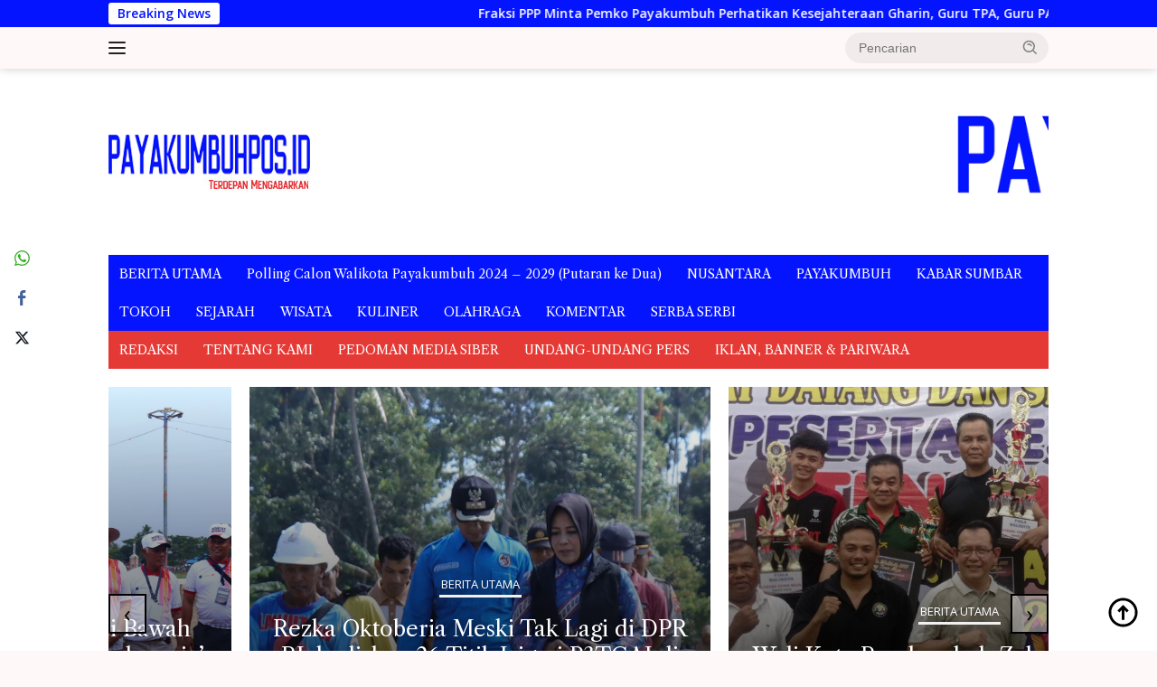

--- FILE ---
content_type: text/html; charset=UTF-8
request_url: https://payakumbuhpos.id/dukung-perismon-tokoh-luak-50-dedrizal-mundur-dari-caleg-dpr-ri-ppp/sumbar/
body_size: 20005
content:
<!doctype html>
<html lang="id">
<head>
	<meta charset="UTF-8">
	<meta name="viewport" content="width=device-width, initial-scale=1">
	<link rel="profile" href="https://gmpg.org/xfn/11">

	<meta name='robots' content='index, follow, max-image-preview:large, max-snippet:-1, max-video-preview:-1' />
	<style>img:is([sizes="auto" i], [sizes^="auto," i]) { contain-intrinsic-size: 3000px 1500px }</style>
	
	<!-- This site is optimized with the Yoast SEO plugin v23.4 - https://yoast.com/wordpress/plugins/seo/ -->
	<title>Dukung Perismon, Tokoh Luak 50 Dedrizal Mundur dari Caleg DPR RI PPP - payakumbuhpos.id</title>
	<link rel="canonical" href="https://payakumbuhpos.id/dukung-perismon-tokoh-luak-50-dedrizal-mundur-dari-caleg-dpr-ri-ppp/sumbar/" />
	<meta property="og:locale" content="id_ID" />
	<meta property="og:type" content="article" />
	<meta property="og:title" content="Dukung Perismon, Tokoh Luak 50 Dedrizal Mundur dari Caleg DPR RI PPP - payakumbuhpos.id" />
	<meta property="og:description" content="PAYAKUMBUH &ndash; Salah seorang tokoh Luak 50 (Payakumbuh-Limapuluh Kota) Dedrizal memastikan dirinya mundur dari bakal..." />
	<meta property="og:url" content="https://payakumbuhpos.id/dukung-perismon-tokoh-luak-50-dedrizal-mundur-dari-caleg-dpr-ri-ppp/sumbar/" />
	<meta property="og:site_name" content="payakumbuhpos.id" />
	<meta property="article:published_time" content="2023-07-03T12:01:16+00:00" />
	<meta property="og:image" content="https://payakumbuhpos.id/wp-content/uploads/2023/07/IMG-20230703-WA0030.jpg" />
	<meta property="og:image:width" content="1024" />
	<meta property="og:image:height" content="703" />
	<meta property="og:image:type" content="image/jpeg" />
	<meta name="author" content="redaksi" />
	<meta name="twitter:card" content="summary_large_image" />
	<meta name="twitter:label1" content="Ditulis oleh" />
	<meta name="twitter:data1" content="redaksi" />
	<meta name="twitter:label2" content="Estimasi waktu membaca" />
	<meta name="twitter:data2" content="2 menit" />
	<script type="application/ld+json" class="yoast-schema-graph">{"@context":"https://schema.org","@graph":[{"@type":"WebPage","@id":"https://payakumbuhpos.id/dukung-perismon-tokoh-luak-50-dedrizal-mundur-dari-caleg-dpr-ri-ppp/sumbar/","url":"https://payakumbuhpos.id/dukung-perismon-tokoh-luak-50-dedrizal-mundur-dari-caleg-dpr-ri-ppp/sumbar/","name":"Dukung Perismon, Tokoh Luak 50 Dedrizal Mundur dari Caleg DPR RI PPP - payakumbuhpos.id","isPartOf":{"@id":"https://payakumbuhpos.id/#website"},"primaryImageOfPage":{"@id":"https://payakumbuhpos.id/dukung-perismon-tokoh-luak-50-dedrizal-mundur-dari-caleg-dpr-ri-ppp/sumbar/#primaryimage"},"image":{"@id":"https://payakumbuhpos.id/dukung-perismon-tokoh-luak-50-dedrizal-mundur-dari-caleg-dpr-ri-ppp/sumbar/#primaryimage"},"thumbnailUrl":"https://payakumbuhpos.id/wp-content/uploads/2023/07/IMG-20230703-WA0030.jpg","datePublished":"2023-07-03T12:01:16+00:00","dateModified":"2023-07-03T12:01:16+00:00","author":{"@id":"https://payakumbuhpos.id/#/schema/person/7daadb755c450b4888a3944de9c5dfe0"},"breadcrumb":{"@id":"https://payakumbuhpos.id/dukung-perismon-tokoh-luak-50-dedrizal-mundur-dari-caleg-dpr-ri-ppp/sumbar/#breadcrumb"},"inLanguage":"id","potentialAction":[{"@type":"ReadAction","target":["https://payakumbuhpos.id/dukung-perismon-tokoh-luak-50-dedrizal-mundur-dari-caleg-dpr-ri-ppp/sumbar/"]}]},{"@type":"ImageObject","inLanguage":"id","@id":"https://payakumbuhpos.id/dukung-perismon-tokoh-luak-50-dedrizal-mundur-dari-caleg-dpr-ri-ppp/sumbar/#primaryimage","url":"https://payakumbuhpos.id/wp-content/uploads/2023/07/IMG-20230703-WA0030.jpg","contentUrl":"https://payakumbuhpos.id/wp-content/uploads/2023/07/IMG-20230703-WA0030.jpg","width":1024,"height":703},{"@type":"BreadcrumbList","@id":"https://payakumbuhpos.id/dukung-perismon-tokoh-luak-50-dedrizal-mundur-dari-caleg-dpr-ri-ppp/sumbar/#breadcrumb","itemListElement":[{"@type":"ListItem","position":1,"name":"Home","item":"https://payakumbuhpos.id/"},{"@type":"ListItem","position":2,"name":"Dukung Perismon, Tokoh Luak 50 Dedrizal Mundur dari Caleg DPR RI PPP"}]},{"@type":"WebSite","@id":"https://payakumbuhpos.id/#website","url":"https://payakumbuhpos.id/","name":"Payakumbuhpos.com","description":"Terdepan Mengabarkan","potentialAction":[{"@type":"SearchAction","target":{"@type":"EntryPoint","urlTemplate":"https://payakumbuhpos.id/?s={search_term_string}"},"query-input":{"@type":"PropertyValueSpecification","valueRequired":true,"valueName":"search_term_string"}}],"inLanguage":"id"},{"@type":"Person","@id":"https://payakumbuhpos.id/#/schema/person/7daadb755c450b4888a3944de9c5dfe0","name":"redaksi","image":{"@type":"ImageObject","inLanguage":"id","@id":"https://payakumbuhpos.id/#/schema/person/image/","url":"https://secure.gravatar.com/avatar/9bbdf065698c333ab67865821c838fcb3031ceaa926f8519e6d36e96a6d415ef?s=96&d=mm&r=g","contentUrl":"https://secure.gravatar.com/avatar/9bbdf065698c333ab67865821c838fcb3031ceaa926f8519e6d36e96a6d415ef?s=96&d=mm&r=g","caption":"redaksi"},"url":"https://payakumbuhpos.id/author/adminpayakumbuhpos/"}]}</script>
	<!-- / Yoast SEO plugin. -->


<link rel='dns-prefetch' href='//fonts.googleapis.com' />
<link rel="alternate" type="application/rss+xml" title="payakumbuhpos.id &raquo; Feed" href="https://payakumbuhpos.id/feed/" />
<link rel="alternate" type="application/rss+xml" title="payakumbuhpos.id &raquo; Umpan Komentar" href="https://payakumbuhpos.id/comments/feed/" />
<link rel="alternate" type="application/rss+xml" title="payakumbuhpos.id &raquo; Dukung Perismon, Tokoh Luak 50 Dedrizal Mundur dari Caleg DPR RI PPP Umpan Komentar" href="https://payakumbuhpos.id/dukung-perismon-tokoh-luak-50-dedrizal-mundur-dari-caleg-dpr-ri-ppp/sumbar/feed/" />
<link rel='stylesheet' id='dashicons-css' href='https://payakumbuhpos.id/wp-includes/css/dashicons.min.css?ver=6.8.3' media='all' />
<link rel='stylesheet' id='menu-icons-extra-css' href='https://payakumbuhpos.id/wp-content/plugins/menu-icons/css/extra.min.css?ver=0.13.7' media='all' />
<link rel='stylesheet' id='newkarma-core-css' href='https://payakumbuhpos.id/wp-content/plugins/newkarma-core/css/newkarma-core.css?ver=2.0.5' media='all' />
<link rel='stylesheet' id='owl-carousel-style-css' href='https://payakumbuhpos.id/wp-content/plugins/post-slider-and-carousel/assets/css/owl.carousel.min.css?ver=3.2.2' media='all' />
<link rel='stylesheet' id='psac-public-style-css' href='https://payakumbuhpos.id/wp-content/plugins/post-slider-and-carousel/assets/css/psac-public.css?ver=3.2.2' media='all' />
<link rel='stylesheet' id='ssb-front-css-css' href='https://payakumbuhpos.id/wp-content/plugins/simple-social-buttons/assets/css/front.css?ver=5.4.0' media='all' />
<link rel='stylesheet' id='wpberita-fonts-css' href='https://fonts.googleapis.com/css?family=Libre+Caslon+Text%3A400%2Citalic%2C400%7COpen+Sans%3A400%2Citalic%2C600&#038;subset=latin&#038;display=swap&#038;ver=2.1.1' media='all' />
<link rel='stylesheet' id='wpberita-style-css' href='https://payakumbuhpos.id/wp-content/themes/wpberita/style.css?ver=2.1.1' media='all' />
<style id='wpberita-style-inline-css'>
h1,h2,h3,h4,h5,h6,.sidr-class-site-title,.site-title,.gmr-mainmenu ul > li > a,.sidr ul li a,.heading-text,.gmr-mobilemenu ul li a,#navigationamp ul li a{font-family:Libre Caslon Text;}h1,h2,h3,h4,h5,h6,.sidr-class-site-title,.site-title,.gmr-mainmenu ul > li > a,.sidr ul li a,.heading-text,.gmr-mobilemenu ul li a,#navigationamp ul li a,.related-text-onlytitle{font-weight:400;}h1 strong,h2 strong,h3 strong,h4 strong,h5 strong,h6 strong{font-weight:400;}body{font-family:Open Sans;--font-reguler:400;--font-bold:600;--background-color:#fef8f9;--main-color:#000000;--link-color-body:#000000;--hoverlink-color-body:#1e73be;--border-color:#cccccc;--button-bgcolor:#43A047;--button-color:#ffffff;--header-bgcolor:#fef8f9;--topnav-color:#222222;--bigheadline-color:#f1c40f;--mainmenu-color:#ffffff;--mainmenu-hovercolor:#f1c40f;--secondmenu-bgcolor:#E53935;--secondmenu-color:#ffffff;--secondmenu-hovercolor:#f1c40f;--content-bgcolor:#ffffff;--content-greycolor:#888888;--greybody-bgcolor:#efefef;--footer-bgcolor:#fef8f9;--footer-color:#666666;--footer-linkcolor:#666666;--footer-hover-linkcolor:#666666;}.entry-content-single{font-size:16px;}body,body.dark-theme{--scheme-color:#0414ff;--secondscheme-color:#43A047;--mainmenu-bgcolor:#0414ff;}/* Generate Using Cache */
</style>
<script src="https://payakumbuhpos.id/wp-content/plugins/simple-social-buttons/assets/js/frontend-blocks.js?ver=5.4.0" id="ssb-blocks-front-js-js"></script>
<script src="https://payakumbuhpos.id/wp-includes/js/jquery/jquery.min.js?ver=3.7.1" id="jquery-core-js"></script>
<script src="https://payakumbuhpos.id/wp-includes/js/jquery/jquery-migrate.min.js?ver=3.4.1" id="jquery-migrate-js"></script>
<script id="ssb-front-js-js-extra">
var SSB = {"ajax_url":"https:\/\/payakumbuhpos.id\/wp-admin\/admin-ajax.php","fb_share_nonce":"da3c6eafb3"};
</script>
<script src="https://payakumbuhpos.id/wp-content/plugins/simple-social-buttons/assets/js/front.js?ver=5.4.0" id="ssb-front-js-js"></script>
<link rel="https://api.w.org/" href="https://payakumbuhpos.id/wp-json/" /><link rel="alternate" title="JSON" type="application/json" href="https://payakumbuhpos.id/wp-json/wp/v2/posts/19642" /><link rel="EditURI" type="application/rsd+xml" title="RSD" href="https://payakumbuhpos.id/xmlrpc.php?rsd" />
<meta name="generator" content="WordPress 6.8.3" />
<link rel='shortlink' href='https://payakumbuhpos.id/?p=19642' />
<link rel="alternate" title="oEmbed (JSON)" type="application/json+oembed" href="https://payakumbuhpos.id/wp-json/oembed/1.0/embed?url=https%3A%2F%2Fpayakumbuhpos.id%2Fdukung-perismon-tokoh-luak-50-dedrizal-mundur-dari-caleg-dpr-ri-ppp%2Fsumbar%2F" />
<link rel="alternate" title="oEmbed (XML)" type="text/xml+oembed" href="https://payakumbuhpos.id/wp-json/oembed/1.0/embed?url=https%3A%2F%2Fpayakumbuhpos.id%2Fdukung-perismon-tokoh-luak-50-dedrizal-mundur-dari-caleg-dpr-ri-ppp%2Fsumbar%2F&#038;format=xml" />
 <style media="screen">

		.simplesocialbuttons.simplesocialbuttons_inline .ssb-fb-like {
	  margin: ;
	}
		 /*inline margin*/
	
	
	
	
	
		.simplesocialbuttons.simplesocialbuttons_inline.simplesocial-round-icon button{
	  margin: ;
	}

	
			 /*margin-digbar*/

	
	
	
	
	   div[class*="simplesocialbuttons-float"].simplesocialbuttons.simplesocial-round-icon button{
	 margin: ;
   }
	
	
	
</style>

<!-- Open Graph Meta Tags generated by Simple Social Buttons 5.4.0 -->
<meta property="og:title" content="Dukung Perismon, Tokoh Luak 50 Dedrizal Mundur dari Caleg DPR RI PPP - payakumbuhpos.id" />
<meta property="og:description" content="PAYAKUMBUH - Salah seorang tokoh Luak 50 (Payakumbuh-Limapuluh Kota) Dedrizal memastikan dirinya mundur dari bakal calon anggota DPR-RI dari PPP, Daerah Pemilihan (Dapil) Sumatera Barat 2 pada pileg 2024. Tokoh asal Koto nan Godang, Kota Payakumbuh ini mengatakan mundur dengan sejumlah alasan yang tak bisa ia ungkapkan. "Kita mundur dari Bacaleg DPR-RI karena ada beberapa hal yang tidak bisa kita&hellip;" />
<meta property="og:url" content="https://payakumbuhpos.id/dukung-perismon-tokoh-luak-50-dedrizal-mundur-dari-caleg-dpr-ri-ppp/sumbar/" />
<meta property="og:site_name" content="payakumbuhpos.id" />
<meta property="og:image" content="https://payakumbuhpos.id/wp-content/uploads/2023/07/IMG-20230703-WA0030.jpg" />
<meta name="twitter:card" content="summary_large_image" />
<meta name="twitter:description" content="PAYAKUMBUH - Salah seorang tokoh Luak 50 (Payakumbuh-Limapuluh Kota) Dedrizal memastikan dirinya mundur dari bakal calon anggota DPR-RI dari PPP, Daerah Pemilihan (Dapil) Sumatera Barat 2 pada pileg 2024. Tokoh asal Koto nan Godang, Kota Payakumbuh ini mengatakan mundur dengan sejumlah alasan yang tak bisa ia ungkapkan. "Kita mundur dari Bacaleg DPR-RI karena ada beberapa hal yang tidak bisa kita&hellip;" />
<meta name="twitter:title" content="Dukung Perismon, Tokoh Luak 50 Dedrizal Mundur dari Caleg DPR RI PPP - payakumbuhpos.id" />
<meta property="twitter:image" content="https://payakumbuhpos.id/wp-content/uploads/2023/07/IMG-20230703-WA0030.jpg" />
<link rel="pingback" href="https://payakumbuhpos.id/xmlrpc.php"><link rel="icon" href="https://payakumbuhpos.id/wp-content/uploads/2018/07/cropped-PAYAKUMBUHPOS-32x32.jpg" sizes="32x32" />
<link rel="icon" href="https://payakumbuhpos.id/wp-content/uploads/2018/07/cropped-PAYAKUMBUHPOS-192x192.jpg" sizes="192x192" />
<link rel="apple-touch-icon" href="https://payakumbuhpos.id/wp-content/uploads/2018/07/cropped-PAYAKUMBUHPOS-180x180.jpg" />
<meta name="msapplication-TileImage" content="https://payakumbuhpos.id/wp-content/uploads/2018/07/cropped-PAYAKUMBUHPOS-270x270.jpg" />
</head>

<body data-rsssl=1 class="wp-singular post-template-default single single-post postid-19642 single-format-quote custom-background wp-custom-logo wp-embed-responsive wp-theme-wpberita idtheme kentooz">
	<a class="skip-link screen-reader-text" href="#primary">Langsung ke konten</a>
	<div id="topnavwrap" class="gmr-topnavwrap clearfix">
		<div class="gmr-topnotification"><div class="container"><div class="list-flex"><div class="row-flex"><div class="text-marquee">Breaking News</div></div><div class="row-flex wrap-marquee"><div class="marquee">				<a href="https://payakumbuhpos.id/fraksi-ppp-minta-pemko-payakumbuh-perhatikan-kesejahteraan-gharin-guru-tpa-guru-paud-dan-honor-rt-rw-dan-lpm/sumbar/" class="gmr-recent-marquee" title="Fraksi PPP Minta Pemko Payakumbuh Perhatikan Kesejahteraan Gharin, Guru TPA, Guru PAUD dan Honor RT, RW, dan LPM">Fraksi PPP Minta Pemko Payakumbuh Perhatikan Kesejahteraan Gharin, Guru TPA, Guru PAUD dan Honor RT, RW, dan LPM</a>
								<a href="https://payakumbuhpos.id/pendidikan-untuk-masa-depan-katanya/komentar/" class="gmr-recent-marquee" title="Pendidikan, Untuk Masa Depan. Katanya…">Pendidikan, Untuk Masa Depan. Katanya…</a>
								<a href="https://payakumbuhpos.id/wakil-ketua-dprd-hurisna-jamhur-ucapkan-selamat-hut-ke-14-partai-nasdem/sumbar/" class="gmr-recent-marquee" title="Wakil Ketua DPRD Hurisna Jamhur Ucapkan Selamat HUT ke-14 Partai NasDem.">Wakil Ketua DPRD Hurisna Jamhur Ucapkan Selamat HUT ke-14 Partai NasDem.</a>
								<a href="https://payakumbuhpos.id/edukasi-newborn-care-penting-untuk-meningkatkan-pengetahuan-merawat-bayi-bagi-ibu/sumbar/" class="gmr-recent-marquee" title="Edukasi Newborn Care Penting untuk Meningkatkan Pengetahuan Merawat Bayi Bagi Ibu.">Edukasi Newborn Care Penting untuk Meningkatkan Pengetahuan Merawat Bayi Bagi Ibu.</a>
								<a href="https://payakumbuhpos.id/kepala-sman-5-payakumbuh-dorong-siswa-siap-hadapi-masa-depan-lewat-kegiatan-guru-tamu-2025/sumbar/" class="gmr-recent-marquee" title="Kepala SMAN 5 Payakumbuh Dorong Siswa Siap Hadapi Masa Depan Lewat Kegiatan Guru Tamu 2025.">Kepala SMAN 5 Payakumbuh Dorong Siswa Siap Hadapi Masa Depan Lewat Kegiatan Guru Tamu 2025.</a>
				</div></div></div></div></div>
		<div class="container">
			<div class="list-flex">
				<div class="row-flex gmr-navleft">
					<a id="gmr-responsive-menu" title="Menu" href="#menus" rel="nofollow"><div class="ktz-i-wrap"><span class="ktz-i"></span><span class="ktz-i"></span><span class="ktz-i"></span></div></a><div class="gmr-logo-mobile"><a class="custom-logo-link" href="https://payakumbuhpos.id" title="payakumbuhpos.id" rel="home"><img class="custom-logo" src="https://payakumbuhpos.id/wp-content/uploads/2021/10/LOGO-2-New.jpg" width="223" height="80" alt="payakumbuhpos.id" loading="lazy" /></a></div>				</div>

				<div class="row-flex gmr-navright">
					
								<div class="gmr-table-search">
									<form method="get" class="gmr-searchform searchform" action="https://payakumbuhpos.id/">
										<input type="text" name="s" id="s" placeholder="Pencarian" />
										<input type="hidden" name="post_type" value="post" />
										<button type="submit" role="button" class="gmr-search-submit gmr-search-icon">
										<svg xmlns="http://www.w3.org/2000/svg" aria-hidden="true" role="img" width="1em" height="1em" preserveAspectRatio="xMidYMid meet" viewBox="0 0 24 24"><path fill="currentColor" d="M10 18a7.952 7.952 0 0 0 4.897-1.688l4.396 4.396l1.414-1.414l-4.396-4.396A7.952 7.952 0 0 0 18 10c0-4.411-3.589-8-8-8s-8 3.589-8 8s3.589 8 8 8zm0-14c3.309 0 6 2.691 6 6s-2.691 6-6 6s-6-2.691-6-6s2.691-6 6-6z"/><path fill="currentColor" d="M11.412 8.586c.379.38.588.882.588 1.414h2a3.977 3.977 0 0 0-1.174-2.828c-1.514-1.512-4.139-1.512-5.652 0l1.412 1.416c.76-.758 2.07-.756 2.826-.002z"/></svg>
										</button>
									</form>
								</div>
							<div class="gmr-search-btn">
					<a id="search-menu-button" class="topnav-button gmr-search-icon" href="#" rel="nofollow"><svg xmlns="http://www.w3.org/2000/svg" aria-hidden="true" role="img" width="1em" height="1em" preserveAspectRatio="xMidYMid meet" viewBox="0 0 24 24"><path fill="none" stroke="currentColor" stroke-linecap="round" stroke-width="2" d="m21 21l-4.486-4.494M19 10.5a8.5 8.5 0 1 1-17 0a8.5 8.5 0 0 1 17 0Z"/></svg></a>
					<div id="search-dropdown-container" class="search-dropdown search">
					<form method="get" class="gmr-searchform searchform" action="https://payakumbuhpos.id/">
						<input type="text" name="s" id="s" placeholder="Pencarian" />
						<button type="submit" class="gmr-search-submit gmr-search-icon"><svg xmlns="http://www.w3.org/2000/svg" aria-hidden="true" role="img" width="1em" height="1em" preserveAspectRatio="xMidYMid meet" viewBox="0 0 24 24"><path fill="currentColor" d="M10 18a7.952 7.952 0 0 0 4.897-1.688l4.396 4.396l1.414-1.414l-4.396-4.396A7.952 7.952 0 0 0 18 10c0-4.411-3.589-8-8-8s-8 3.589-8 8s3.589 8 8 8zm0-14c3.309 0 6 2.691 6 6s-2.691 6-6 6s-6-2.691-6-6s2.691-6 6-6z"/><path fill="currentColor" d="M11.412 8.586c.379.38.588.882.588 1.414h2a3.977 3.977 0 0 0-1.174-2.828c-1.514-1.512-4.139-1.512-5.652 0l1.412 1.416c.76-.758 2.07-.756 2.826-.002z"/></svg></button>
					</form>
					</div>
				</div>				</div>
			</div>
		</div>
				</div>

	<div id="page" class="site">

									<header id="masthead" class="site-header">
				<div class="gmr-verytopbanner text-center"><div class="container"><script async src="https://pagead2.googlesyndication.com/pagead/js/adsbygoogle.js?client=ca-pub-4545063874330286"
     crossorigin="anonymous"></script></div></div>				<div class="container">
					<div class="site-branding">
						<div class="gmr-logo"><div class="gmr-logo-wrap"><a class="custom-logo-link logolink" href="https://payakumbuhpos.id" title="payakumbuhpos.id" rel="home"><img class="custom-logo" src="https://payakumbuhpos.id/wp-content/uploads/2021/10/LOGO-2-New.jpg" width="223" height="80" alt="payakumbuhpos.id" loading="lazy" /></a><div class="close-topnavmenu-wrap"><a id="close-topnavmenu-button" rel="nofollow" href="#"><svg xmlns="http://www.w3.org/2000/svg" aria-hidden="true" role="img" width="1em" height="1em" preserveAspectRatio="xMidYMid meet" viewBox="0 0 32 32"><path fill="currentColor" d="M24 9.4L22.6 8L16 14.6L9.4 8L8 9.4l6.6 6.6L8 22.6L9.4 24l6.6-6.6l6.6 6.6l1.4-1.4l-6.6-6.6L24 9.4z"/></svg></a></div></div></div><div class="gmr-banner-logo"><img src=https://payakumbuhpos.id/wp-content/uploads/2021/10/bannerpayakumbuhpos-HEADER.gif></div>					</div><!-- .site-branding -->
				</div>
			</header><!-- #masthead -->
							<div id="main-nav-wrap" class="gmr-mainmenu-wrap">
				<div class="container">
					<nav id="main-nav" class="main-navigation gmr-mainmenu">
						<ul id="primary-menu" class="menu"><li id="menu-item-10051" class="menu-item menu-item-type-taxonomy menu-item-object-category menu-item-10051"><a href="https://payakumbuhpos.id/category/home/">BERITA UTAMA</a></li>
<li id="menu-item-13833" class="menu-item menu-item-type-post_type menu-item-object-post menu-item-13833"><a href="https://payakumbuhpos.id/polling-calon-walikota-payakumbuh-2024-2029-putaran-ke-dua/polling-calon-walikota-payakumbuh-2024-2029-putaran-ke-dua/">Polling Calon Walikota Payakumbuh 2024 &#8211; 2029 (Putaran ke Dua)</a></li>
<li id="menu-item-10003" class="menu-item menu-item-type-taxonomy menu-item-object-category menu-item-10003"><a href="https://payakumbuhpos.id/category/nusantara/">NUSANTARA</a></li>
<li id="menu-item-1385" class="menu-item menu-item-type-taxonomy menu-item-object-category menu-item-1385"><a href="https://payakumbuhpos.id/category/payakumbuh/">PAYAKUMBUH</a></li>
<li id="menu-item-1384" class="menu-item menu-item-type-taxonomy menu-item-object-category current-post-ancestor current-menu-parent current-post-parent menu-item-1384"><a href="https://payakumbuhpos.id/category/sumbar/">KABAR SUMBAR</a></li>
<li id="menu-item-1375" class="menu-item menu-item-type-taxonomy menu-item-object-category menu-item-1375"><a href="https://payakumbuhpos.id/category/sosok/">TOKOH</a></li>
<li id="menu-item-10006" class="menu-item menu-item-type-taxonomy menu-item-object-category menu-item-10006"><a href="https://payakumbuhpos.id/category/sejarah/">SEJARAH</a></li>
<li id="menu-item-10010" class="menu-item menu-item-type-taxonomy menu-item-object-category menu-item-10010"><a href="https://payakumbuhpos.id/category/wisata/">WISATA</a></li>
<li id="menu-item-10005" class="menu-item menu-item-type-taxonomy menu-item-object-category menu-item-10005"><a href="https://payakumbuhpos.id/category/kuliner/">KULINER</a></li>
<li id="menu-item-10009" class="menu-item menu-item-type-taxonomy menu-item-object-category menu-item-10009"><a href="https://payakumbuhpos.id/category/olahraga/">OLAHRAGA</a></li>
<li id="menu-item-10007" class="menu-item menu-item-type-taxonomy menu-item-object-category menu-item-10007"><a href="https://payakumbuhpos.id/category/komentar/">KOMENTAR</a></li>
<li id="menu-item-10008" class="menu-item menu-item-type-taxonomy menu-item-object-category menu-item-10008"><a href="https://payakumbuhpos.id/category/serba-serbi/">SERBA SERBI</a></li>
</ul><ul id="secondary-menu" class="menu"><li id="menu-item-10034" class="menu-item menu-item-type-post_type menu-item-object-page menu-item-10034"><a href="https://payakumbuhpos.id/10027-2/">REDAKSI</a></li>
<li id="menu-item-1111" class="menu-item menu-item-type-post_type menu-item-object-page menu-item-1111"><a href="https://payakumbuhpos.id/tentang-kami-2/">TENTANG KAMI</a></li>
<li id="menu-item-1109" class="menu-item menu-item-type-post_type menu-item-object-page menu-item-1109"><a href="https://payakumbuhpos.id/pedoman-media-siber/">PEDOMAN MEDIA SIBER</a></li>
<li id="menu-item-1110" class="menu-item menu-item-type-post_type menu-item-object-page menu-item-1110"><a href="https://payakumbuhpos.id/undang-undang-pers/">UNDANG-UNDANG PERS</a></li>
<li id="menu-item-10019" class="menu-item menu-item-type-post_type menu-item-object-page menu-item-10019"><a href="https://payakumbuhpos.id/10011-2/">IKLAN, BANNER &#038; PARIWARA</a></li>
</ul>					</nav><!-- #main-nav -->
				</div>
			</div>
			
		<div class="gmr-topbanner text-center"><div class="container">
	<div class="psac-post-carousel-wrp psac-slider-and-carousel psac-clearfix">
		<div class="psac-post-carousel owl-carousel psac-design-1" id="psac-carousel-1" data-conf="{&quot;slide_show&quot;:&quot;2&quot;,&quot;slide_scroll&quot;:1,&quot;dots&quot;:false,&quot;arrows&quot;:true,&quot;autoplay&quot;:true,&quot;autoplay_interval&quot;:4000,&quot;speed&quot;:600,&quot;loop&quot;:true}">
			<div class="psac-post-carousel-slide">
	<div class="psac-post-image-bg" style=" background-image: url(&#039;https://payakumbuhpos.id/wp-content/uploads/2025/09/IMG-20250929-WA0058.jpg&#039;); ">
	<a href="https://payakumbuhpos.id/sejarah-baru-payakumbuh-di-bawah-wako-zulmaeta-sukses-gelar-indonesias-horse-racing-cup-ii/home/" class="psac-link-overlay"></a>
		<div class="psac-post-carousel-content">
					<div class="psac-post-categories">
				<a class="psac-post-cat psac-post-cat-71" href="https://payakumbuhpos.id/category/home/">BERITA UTAMA</a>			</div>
			
			<h2 class="psac-post-title">
				<a href="https://payakumbuhpos.id/sejarah-baru-payakumbuh-di-bawah-wako-zulmaeta-sukses-gelar-indonesias-horse-racing-cup-ii/home/">Sejarah Baru, Payakumbuh di Bawah Wako Zulmaeta Sukses Gelar Indonesia’s Horse Racing Cup II.</a>
			</h2>

							<div class="psac-post-meta">
											<span class="psac-post-meta-innr psac-user-img">FajriHermanto</span>
										<span class="psac-sep">/</span>						<span class="psac-post-meta-innr psac-time"> 29 September 2025 </span>
									</div>
					</div>
	</div>
			<div class="psac-post-content">
			<div class="psac-post-short-content">Payakumbuh&mdash;PAYAKUMBUHPOS, Sejarah baru tercipta di dunia pacu kuda Indonesia. Untuk pertama kalinya, Indonesia's Horse Racing Cup yang selama ini hanya...</div>
					</div>
			<div class="psac-post-tags"> <a href="https://payakumbuhpos.id/tag/gelanggang-kubu-gadang-payakumbuh/" rel="tag">Gelanggang Kubu Gadang Payakumbuh</a>, <a href="https://payakumbuhpos.id/tag/nasional/" rel="tag">Nasional</a>, <a href="https://payakumbuhpos.id/tag/pacu-kuda/" rel="tag">Pacu Kuda</a>, <a href="https://payakumbuhpos.id/tag/pordasi/" rel="tag">Pordasi</a>, <a href="https://payakumbuhpos.id/tag/sumbar/" rel="tag">Sumbar</a></div>
	</div><div class="psac-post-carousel-slide">
	<div class="psac-post-image-bg" style=" background-image: url(&#039;https://payakumbuhpos.id/wp-content/uploads/2025/09/IMG_20250907_114712.jpg&#039;); ">
	<a href="https://payakumbuhpos.id/rezka-oktoberia-meski-tak-lagi-di-dpr-ri-hadirkan-26-titik-irigasi-p3tgai-di-payakumbuh-dan-lima-puluh-kota/home/" class="psac-link-overlay"></a>
		<div class="psac-post-carousel-content">
					<div class="psac-post-categories">
				<a class="psac-post-cat psac-post-cat-71" href="https://payakumbuhpos.id/category/home/">BERITA UTAMA</a>			</div>
			
			<h2 class="psac-post-title">
				<a href="https://payakumbuhpos.id/rezka-oktoberia-meski-tak-lagi-di-dpr-ri-hadirkan-26-titik-irigasi-p3tgai-di-payakumbuh-dan-lima-puluh-kota/home/">Rezka Oktoberia Meski Tak Lagi di DPR RI, hadirkan 26 Titik Irigasi P3TGAI di Payakumbuh dan Lima Puluh Kota.</a>
			</h2>

							<div class="psac-post-meta">
											<span class="psac-post-meta-innr psac-user-img">FajriHermanto</span>
										<span class="psac-sep">/</span>						<span class="psac-post-meta-innr psac-time"> 7 September 2025 </span>
									</div>
					</div>
	</div>
			<div class="psac-post-content">
			<div class="psac-post-short-content">LIMA PULUH KOTA &mdash; Meski tidak lagi menjabat sebagai anggota DPR RI, kepedulian Rezka Oktoberia terhadap masyarakat tidak pernah pudar....</div>
					</div>
	</div><div class="psac-post-carousel-slide">
	<div class="psac-post-image-bg" style=" background-image: url(&#039;https://payakumbuhpos.id/wp-content/uploads/2025/08/IMG_20250810_185311-scaled.jpg&#039;); ">
	<a href="https://payakumbuhpos.id/wali-kota-payakumbuh-zulmaeta-resmi-menutup-kejuaraan-tenis-meja-2025/home/" class="psac-link-overlay"></a>
		<div class="psac-post-carousel-content">
					<div class="psac-post-categories">
				<a class="psac-post-cat psac-post-cat-71" href="https://payakumbuhpos.id/category/home/">BERITA UTAMA</a>			</div>
			
			<h2 class="psac-post-title">
				<a href="https://payakumbuhpos.id/wali-kota-payakumbuh-zulmaeta-resmi-menutup-kejuaraan-tenis-meja-2025/home/">Wali Kota Payakumbuh Zulmaeta Resmi Menutup Kejuaraan Tenis Meja 2025.</a>
			</h2>

							<div class="psac-post-meta">
											<span class="psac-post-meta-innr psac-user-img">FajriHermanto</span>
										<span class="psac-sep">/</span>						<span class="psac-post-meta-innr psac-time"> 10 Agustus 2025 </span>
									</div>
					</div>
	</div>
			<div class="psac-post-content">
			<div class="psac-post-short-content">PAYAKUMBUH &mdash; Kejuaraan Tenis Meja Piala Wali Kota Payakumbuh 2025 resmi berakhir, Minggu (10/8), di GOR Nan Ompek, Tanjung Pauh....</div>
					</div>
	</div><div class="psac-post-carousel-slide">
	<div class="psac-post-image-bg" style="">
	<a href="https://payakumbuhpos.id/marta-emmelia-bongkar-dugaan-pemalsuan-saham-oleh-suami-polisi-anggap-urusan-pribadi/home/" class="psac-link-overlay"></a>
		<div class="psac-post-carousel-content">
					<div class="psac-post-categories">
				<a class="psac-post-cat psac-post-cat-71" href="https://payakumbuhpos.id/category/home/">BERITA UTAMA</a>			</div>
			
			<h2 class="psac-post-title">
				<a href="https://payakumbuhpos.id/marta-emmelia-bongkar-dugaan-pemalsuan-saham-oleh-suami-polisi-anggap-urusan-pribadi/home/">Marta Emmelia Bongkar Dugaan Pemalsuan Saham oleh Suami, Polisi Anggap Urusan Pribadi.</a>
			</h2>

							<div class="psac-post-meta">
											<span class="psac-post-meta-innr psac-user-img">FajriHermanto</span>
										<span class="psac-sep">/</span>						<span class="psac-post-meta-innr psac-time"> 27 Juni 2025 </span>
									</div>
					</div>
	</div>
			<div class="psac-post-content">
			<div class="psac-post-short-content">Pekanbaru &mdash; Laporan dugaan pemalsuan tanda tangan yang melibatkan nama seorang notaris dan seorang suami, berakhir di meja penyidik dengan...</div>
					</div>
	</div><div class="psac-post-carousel-slide">
	<div class="psac-post-image-bg" style=" background-image: url(&#039;https://payakumbuhpos.id/wp-content/uploads/2025/06/IMG-20250606-WA0023.jpg&#039;); ">
	<a href="https://payakumbuhpos.id/100-hari-kerja-zuzema-kota-payakumbuh-mulai-berbenah-menuju-perubahan-nyata/home/" class="psac-link-overlay"></a>
		<div class="psac-post-carousel-content">
					<div class="psac-post-categories">
				<a class="psac-post-cat psac-post-cat-71" href="https://payakumbuhpos.id/category/home/">BERITA UTAMA</a>			</div>
			
			<h2 class="psac-post-title">
				<a href="https://payakumbuhpos.id/100-hari-kerja-zuzema-kota-payakumbuh-mulai-berbenah-menuju-perubahan-nyata/home/">100 Hari Kerja Zuzema Kota Payakumbuh Mulai Berbenah Menuju Perubahan Nyata</a>
			</h2>

							<div class="psac-post-meta">
											<span class="psac-post-meta-innr psac-user-img">redaksi</span>
										<span class="psac-sep">/</span>						<span class="psac-post-meta-innr psac-time"> 6 Juni 2025 </span>
									</div>
					</div>
	</div>
			<div class="psac-post-content">
			<div class="psac-post-short-content">Payakumbuh &ndash; Pemerintahan pasangan Wali Kota dan Wakil Wali Kota Payakumbuh, Zuzema yang terdiri dari Dr. dr. Zulmaeta, SpOG, MM,...</div>
					</div>
	</div>		</div>
	</div>

	</div></div>
		<div id="content" class="gmr-content">

			<div class="container">
				<div class="row">
<main id="primary" class="site-main col-md-8">
	
<article id="post-19642" class="content-single post-19642 post type-post status-publish format-quote has-post-thumbnail hentry category-sumbar post_format-post-format-quote">
				<div class="breadcrumbs" itemscope itemtype="https://schema.org/BreadcrumbList">
																						<span class="first-cl" itemprop="itemListElement" itemscope itemtype="https://schema.org/ListItem">
								<a itemscope itemtype="https://schema.org/WebPage" itemprop="item" itemid="https://payakumbuhpos.id/" href="https://payakumbuhpos.id/"><span itemprop="name">Beranda</span></a>
								<span itemprop="position" content="1"></span>
							</span>
												<span class="separator"></span>
																											<span class="0-cl" itemprop="itemListElement" itemscope itemtype="http://schema.org/ListItem">
								<a itemscope itemtype="https://schema.org/WebPage" itemprop="item" itemid="https://payakumbuhpos.id/category/sumbar/" href="https://payakumbuhpos.id/category/sumbar/"><span itemprop="name">KABAR SUMBAR</span></a>
								<span itemprop="position" content="2"></span>
							</span>
												<span class="separator"></span>
																				<span class="last-cl" itemscope itemtype="https://schema.org/ListItem">
						<span itemprop="name">Dukung Perismon, Tokoh Luak 50 Dedrizal Mundur dari Caleg DPR RI PPP</span>
						<span itemprop="position" content="3"></span>
						</span>
												</div>
				<header class="entry-header entry-header-single">
		<div class="gmr-meta-topic"><strong><span class="cat-links-content"><a href="https://payakumbuhpos.id/category/sumbar/" rel="category tag">KABAR SUMBAR</a></span></strong>&nbsp;&nbsp;</div><h1 class="entry-title"><strong>Dukung Perismon, Tokoh Luak 50 Dedrizal Mundur dari Caleg DPR RI PPP</strong></h1><div class="list-table clearfix"><div class="table-row"><div class="table-cell gmr-gravatar-metasingle"><a class="url" href="https://payakumbuhpos.id/author/adminpayakumbuhpos/" title="Permalink ke: redaksi"><img alt='' src='https://secure.gravatar.com/avatar/9bbdf065698c333ab67865821c838fcb3031ceaa926f8519e6d36e96a6d415ef?s=32&#038;d=mm&#038;r=g' srcset='https://secure.gravatar.com/avatar/9bbdf065698c333ab67865821c838fcb3031ceaa926f8519e6d36e96a6d415ef?s=64&#038;d=mm&#038;r=g 2x' class='avatar avatar-32 photo img-cicle' height='32' width='32' decoding='async'/></a></div><div class="table-cell gmr-content-metasingle"><div class="meta-content gmr-content-metasingle"><span class="author vcard"><a class="url fn n" href="https://payakumbuhpos.id/author/adminpayakumbuhpos/" title="redaksi">redaksi</a></span></div><div class="meta-content gmr-content-metasingle"><span class="posted-on"><time class="entry-date published updated" datetime="2023-07-03T12:01:16+00:00">3 Juli 2023</time></span></div></div></div></div>	</header><!-- .entry-header -->
				<figure class="post-thumbnail gmr-thumbnail-single">
				<img width="1024" height="703" src="https://payakumbuhpos.id/wp-content/uploads/2023/07/IMG-20230703-WA0030.jpg" class="attachment-post-thumbnail size-post-thumbnail wp-post-image" alt="" decoding="async" fetchpriority="high" />							</figure>
			
	<div class="single-wrap">
				<div class="entry-content entry-content-single clearfix">
			<p><strong>PAYAKUMBUH</strong> &#8211; Salah seorang tokoh Luak 50 (Payakumbuh-Limapuluh Kota) Dedrizal memastikan dirinya mundur dari bakal calon anggota DPR-RI dari PPP, Daerah Pemilihan (Dapil) Sumatera Barat 2 pada pileg 2024.</p>
<p>Tokoh asal Koto nan Godang, Kota Payakumbuh ini mengatakan mundur dengan sejumlah alasan yang tak bisa ia ungkapkan.</p>
<p>&#8220;Kita mundur dari Bacaleg DPR-RI karena ada beberapa hal yang tidak bisa kita sampaikan,&#8221; kata Dedrizal di Payakumbuh, Senin (3/6/23).</p>
<p>Setelah menyatakan mundur Dedrizal sebagai tokoh Luak 50 menyatakan dukungannya untuk Bacaleg DPR-RI, Muhammad Perismon yang juga asli Luak 50 dari PPP.</p>
<p>Ia mengungkapkan alasannya untuk mendukung Perismon pada pileg DPR-RI 2024 mendatang. Menurutnya Perismon adalah pilihan paling logis atau masuk akal jika masyarakat Luak 50 ingin ada perwakilan di DPR-RI pada pileg 2024 ini.</p>
<p>&#8220;Saya mendukung Perismon sebagai putra Luak 50 untuk keterwakilan di DPR-RI. Saya bagian dari Luak 50. Kita ketahui Luak 50 tidak pernah terwakili secara pemilihan langsung hingga sekarang,&#8221; ujarnya.</p>
<p>Ia menjelaskan meskipun saat ini ada Rezka Oktoberia namun bukan karena pemilihan langsung tetapi karna sifatnya kecelakaan atau Pengganti Antar Waktu (PAW) dari Mulyadi yang maju menjadi Calon Gubernur Sumbar.</p>
<p>&#8220;Secara normalnya pemilihan langsung kan belum ada. Kemudian dari data pemilu tahun 2019, peluang Perismon lah yang paling tinggi soalnya mendukung yang lain sama dengan bercerita omong kosong,&#8221; paparnya.</p>
<p>Ia menyampaikan seperti di Demokrat Rezka harus menghadapi Mulyadi yang suaranya pada pileg 2019 mencapai 144 ribu. Kemudian Gerindra ada Ade Rizky Pratama artinya jika ada tokoh Luak 50 maka harus bisa melawan 104 ribu suara.</p>
<p>&#8220;Mungkinkah, rasanya tidak mungkin. Kemudian ada Guspardi Gaus di PAN, walaupun 56 ribu itu sudah besar. Rasanya juga belum nampak tokoh kita yang bisa mengalahkan. Nah kalau kita lihat pula di PKS ada buk Nelvi istri mantan Gubernur Sumbar dengan suara 52 ribu incumbent juga,&#8221; ujarnya.</p>
<p>Lanjutnya, siapa putra Luak 50 yang bisa mengalahkan. Di PKS ada Riza Falepi lawan istri mantan gubernur. Rasanya tidak mungkin juga karena yang ia ketahui ada komando untuk memenangkan Nelvi di PKS dibanding Riza Falepi. Kemudian di Golkar ada Jhon Kennedy Azis dengan 42 ribu suara.</p>
<p>&#8220;43 ribu masih berat, nah kalau Perismon hanya mengalahkan incumben PPP yang suaranya sekitar 28 ribu. Itu jumlah suara yang masuk akal untuk dikalahkan. Jadi pertimbangan saya mendukung Perismon dengan hitungan logika perhitungan pileg di tahun 2019,&#8221; jelasnya.</p>
<p>Sementara itu, saat dihubungi wartawan, Perismon mengaku berterima kasih sekali dengan dukungan penuh Dedrizal. Karena menurutnya, dukungan dari Dedrizal itu akan semakin mendekatkan kemenangan.</p>
<p>&#8220;Alhamdulillah, semakin dekat kemenangan kita. Uda Dedrizal itu tokoh besar dan senior PPP di Luak 50. Dengan komando dari beliau, insya Allah semua eleman partai akan bergerak penuh semangat,&#8221; sambut Putera Asli Mudiak itu.</p>
<p>Selain itu, Perismon menyebutkan dukungan dari Dedrizal itu akan menjadi pemompa semangat bagi dirinya. &#8220;Beliau Uda dan senior saya di partai. Saya akan selalu minta nasehat dari beliau,&#8221; pungkasnya.<strong>(*)</strong></p>
<div class="gmr-related-post-onlytitle">
<div class="related-text-onlytitle">Berita Terkait</div>
<div class="clearfix">
<div class="list-gallery-title"><a href="https://payakumbuhpos.id/fraksi-ppp-minta-pemko-payakumbuh-perhatikan-kesejahteraan-gharin-guru-tpa-guru-paud-dan-honor-rt-rw-dan-lpm/sumbar/" class="recent-title heading-text" title="Fraksi PPP Minta Pemko Payakumbuh Perhatikan Kesejahteraan Gharin, Guru TPA, Guru PAUD dan Honor RT, RW, dan LPM" rel="bookmark">Fraksi PPP Minta Pemko Payakumbuh Perhatikan Kesejahteraan Gharin, Guru TPA, Guru PAUD dan Honor RT, RW, dan LPM</a></div>
<div class="list-gallery-title"><a href="https://payakumbuhpos.id/wakil-ketua-dprd-hurisna-jamhur-ucapkan-selamat-hut-ke-14-partai-nasdem/sumbar/" class="recent-title heading-text" title="Wakil Ketua DPRD Hurisna Jamhur Ucapkan Selamat HUT ke-14 Partai NasDem." rel="bookmark">Wakil Ketua DPRD Hurisna Jamhur Ucapkan Selamat HUT ke-14 Partai NasDem.</a></div>
<div class="list-gallery-title"><a href="https://payakumbuhpos.id/edukasi-newborn-care-penting-untuk-meningkatkan-pengetahuan-merawat-bayi-bagi-ibu/sumbar/" class="recent-title heading-text" title="Edukasi Newborn Care Penting untuk Meningkatkan Pengetahuan Merawat Bayi Bagi Ibu." rel="bookmark">Edukasi Newborn Care Penting untuk Meningkatkan Pengetahuan Merawat Bayi Bagi Ibu.</a></div>
<div class="list-gallery-title"><a href="https://payakumbuhpos.id/kepala-sman-5-payakumbuh-dorong-siswa-siap-hadapi-masa-depan-lewat-kegiatan-guru-tamu-2025/sumbar/" class="recent-title heading-text" title="Kepala SMAN 5 Payakumbuh Dorong Siswa Siap Hadapi Masa Depan Lewat Kegiatan Guru Tamu 2025." rel="bookmark">Kepala SMAN 5 Payakumbuh Dorong Siswa Siap Hadapi Masa Depan Lewat Kegiatan Guru Tamu 2025.</a></div>
<div class="list-gallery-title"><a href="https://payakumbuhpos.id/wakil-ketua-dprd-payakumbuh-hj-hurisna-jamhur-s-pd-motivasi-siswa-sman-5-untuk-siap-menatap-masa-depan/sumbar/" class="recent-title heading-text" title="Wakil Ketua DPRD Payakumbuh Hj. Hurisna Jamhur, S.Pd Motivasi Siswa SMAN 5 untuk Siap Menatap Masa Depan." rel="bookmark">Wakil Ketua DPRD Payakumbuh Hj. Hurisna Jamhur, S.Pd Motivasi Siswa SMAN 5 untuk Siap Menatap Masa Depan.</a></div>
<div class="list-gallery-title"><a href="https://payakumbuhpos.id/aspirasi-warga-terwujud-drainase-banda-cacing-tarok-dibangun-melalui-pokir-armen-faindal/sumbar/" class="recent-title heading-text" title="Aspirasi Warga Terwujud, Drainase Banda Cacing Tarok Dibangun Melalui Pokir Armen Faindal." rel="bookmark">Aspirasi Warga Terwujud, Drainase Banda Cacing Tarok Dibangun Melalui Pokir Armen Faindal.</a></div>
</div>
</div>

			<footer class="entry-footer entry-footer-single">
								<div class="gmr-cf-metacontent heading-text meta-content"></div>			</footer><!-- .entry-footer -->
					</div><!-- .entry-content -->
	</div>
	<div class="list-table clearfix"><div class="table-row"><div class="table-cell"><span class="comments-link heading-text"><a href="https://payakumbuhpos.id/dukung-perismon-tokoh-luak-50-dedrizal-mundur-dari-caleg-dpr-ri-ppp/sumbar/#respond"><svg xmlns="http://www.w3.org/2000/svg" aria-hidden="true" role="img" width="1em" height="1em" preserveAspectRatio="xMidYMid meet" viewBox="0 0 16 16"><path fill="#888" d="M3.05 3A2.5 2.5 0 0 1 5.5 1H12a3 3 0 0 1 3 3v4.5a2.5 2.5 0 0 1-2 2.45V11a2 2 0 0 1-2 2H7.16l-2.579 1.842A1 1 0 0 1 3 14.028V13a2 2 0 0 1-2-2V5a2 2 0 0 1 2-2h.05Zm1.035 0H11a2 2 0 0 1 2 2v4.915A1.5 1.5 0 0 0 14 8.5V4a2 2 0 0 0-2-2H5.5a1.5 1.5 0 0 0-1.415 1ZM12 11V5a1 1 0 0 0-1-1H3a1 1 0 0 0-1 1v6a1 1 0 0 0 1 1h1v2.028L6.84 12H11a1 1 0 0 0 1-1Z"/></svg><span class="text-comment">Komentar</span></a></span></div><div class="table-cell gmr-content-share"><ul class="gmr-socialicon-share pull-right"><li class="facebook"><a href="https://www.facebook.com/sharer/sharer.php?u=https%3A%2F%2Fpayakumbuhpos.id%2Fdukung-perismon-tokoh-luak-50-dedrizal-mundur-dari-caleg-dpr-ri-ppp%2Fsumbar%2F" target="_blank" rel="nofollow" title="Facebook Share"><svg xmlns="http://www.w3.org/2000/svg" aria-hidden="true" role="img" width="1em" height="1em" preserveAspectRatio="xMidYMid meet" viewBox="0 0 32 32"><path fill="#4267b2" d="M19.254 2C15.312 2 13 4.082 13 8.826V13H8v5h5v12h5V18h4l1-5h-5V9.672C18 7.885 18.583 7 20.26 7H23V2.205C22.526 2.141 21.145 2 19.254 2z"/></svg></a></li><li class="twitter"><a href="https://twitter.com/intent/tweet?url=https%3A%2F%2Fpayakumbuhpos.id%2Fdukung-perismon-tokoh-luak-50-dedrizal-mundur-dari-caleg-dpr-ri-ppp%2Fsumbar%2F&amp;text=Dukung%20Perismon%2C%20Tokoh%20Luak%2050%20Dedrizal%20Mundur%20dari%20Caleg%20DPR%20RI%20PPP" target="_blank" rel="nofollow" title="Tweet Ini"><svg xmlns="http://www.w3.org/2000/svg" width="24" height="24" viewBox="0 0 24 24"><path fill="currentColor" d="M18.205 2.25h3.308l-7.227 8.26l8.502 11.24H16.13l-5.214-6.817L4.95 21.75H1.64l7.73-8.835L1.215 2.25H8.04l4.713 6.231l5.45-6.231Zm-1.161 17.52h1.833L7.045 4.126H5.078L17.044 19.77Z"/></svg></a></li><li class="pin"><a href="https://pinterest.com/pin/create/button/?url=https%3A%2F%2Fpayakumbuhpos.id%2Fdukung-perismon-tokoh-luak-50-dedrizal-mundur-dari-caleg-dpr-ri-ppp%2Fsumbar%2F&amp;desciption=Dukung%20Perismon%2C%20Tokoh%20Luak%2050%20Dedrizal%20Mundur%20dari%20Caleg%20DPR%20RI%20PPP&amp;media=https%3A%2F%2Fpayakumbuhpos.id%2Fwp-content%2Fuploads%2F2023%2F07%2FIMG-20230703-WA0030.jpg" target="_blank" rel="nofollow" title="Tweet Ini"><svg xmlns="http://www.w3.org/2000/svg" aria-hidden="true" role="img" width="1em" height="1em" preserveAspectRatio="xMidYMid meet" viewBox="0 0 32 32"><path fill="#e60023" d="M16.75.406C10.337.406 4 4.681 4 11.6c0 4.4 2.475 6.9 3.975 6.9c.619 0 .975-1.725.975-2.212c0-.581-1.481-1.819-1.481-4.238c0-5.025 3.825-8.588 8.775-8.588c4.256 0 7.406 2.419 7.406 6.863c0 3.319-1.331 9.544-5.644 9.544c-1.556 0-2.888-1.125-2.888-2.737c0-2.363 1.65-4.65 1.65-7.088c0-4.137-5.869-3.387-5.869 1.613c0 1.05.131 2.212.6 3.169c-.863 3.713-2.625 9.244-2.625 13.069c0 1.181.169 2.344.281 3.525c.212.238.106.213.431.094c3.15-4.313 3.038-5.156 4.463-10.8c.769 1.463 2.756 2.25 4.331 2.25c6.637 0 9.619-6.469 9.619-12.3c0-6.206-5.363-10.256-11.25-10.256z"/></svg></a></li><li class="telegram"><a href="https://t.me/share/url?url=https%3A%2F%2Fpayakumbuhpos.id%2Fdukung-perismon-tokoh-luak-50-dedrizal-mundur-dari-caleg-dpr-ri-ppp%2Fsumbar%2F&amp;text=Dukung%20Perismon%2C%20Tokoh%20Luak%2050%20Dedrizal%20Mundur%20dari%20Caleg%20DPR%20RI%20PPP" target="_blank" rel="nofollow" title="Telegram Share"><svg xmlns="http://www.w3.org/2000/svg" aria-hidden="true" role="img" width="1em" height="1em" preserveAspectRatio="xMidYMid meet" viewBox="0 0 15 15"><path fill="none" stroke="#08c" stroke-linejoin="round" d="m14.5 1.5l-14 5l4 2l6-4l-4 5l6 4l2-12Z"/></svg></a></li><li class="whatsapp"><a href="https://api.whatsapp.com/send?text=Dukung%20Perismon%2C%20Tokoh%20Luak%2050%20Dedrizal%20Mundur%20dari%20Caleg%20DPR%20RI%20PPP https%3A%2F%2Fpayakumbuhpos.id%2Fdukung-perismon-tokoh-luak-50-dedrizal-mundur-dari-caleg-dpr-ri-ppp%2Fsumbar%2F" target="_blank" rel="nofollow" title="Kirim Ke WhatsApp"><svg xmlns="http://www.w3.org/2000/svg" aria-hidden="true" role="img" width="1em" height="1em" preserveAspectRatio="xMidYMid meet" viewBox="0 0 32 32"><path fill="#25d366" d="M23.328 19.177c-.401-.203-2.354-1.156-2.719-1.292c-.365-.13-.63-.198-.896.203c-.26.391-1.026 1.286-1.26 1.547s-.464.281-.859.104c-.401-.203-1.682-.62-3.203-1.984c-1.188-1.057-1.979-2.359-2.214-2.76c-.234-.396-.026-.62.172-.818c.182-.182.401-.458.604-.698c.193-.24.255-.401.396-.661c.13-.281.063-.5-.036-.698s-.896-2.161-1.229-2.943c-.318-.776-.651-.677-.896-.677c-.229-.021-.495-.021-.76-.021s-.698.099-1.063.479c-.365.401-1.396 1.359-1.396 3.297c0 1.943 1.427 3.823 1.625 4.104c.203.26 2.807 4.26 6.802 5.979c.953.401 1.693.641 2.271.839c.953.302 1.823.26 2.51.161c.76-.125 2.354-.964 2.688-1.901c.339-.943.339-1.724.24-1.901c-.099-.182-.359-.281-.76-.458zM16.083 29h-.021c-2.365 0-4.703-.641-6.745-1.839l-.479-.286l-5 1.302l1.344-4.865l-.323-.5a13.166 13.166 0 0 1-2.021-7.01c0-7.26 5.943-13.182 13.255-13.182c3.542 0 6.865 1.38 9.365 3.88a13.058 13.058 0 0 1 3.88 9.323C29.328 23.078 23.39 29 16.088 29zM27.359 4.599C24.317 1.661 20.317 0 16.062 0C7.286 0 .14 7.115.135 15.859c0 2.792.729 5.516 2.125 7.927L0 32l8.448-2.203a16.13 16.13 0 0 0 7.615 1.932h.005c8.781 0 15.927-7.115 15.932-15.865c0-4.234-1.651-8.219-4.661-11.214z"/></svg></a></li></ul></div></div></div><div class="gmr-related-post"><h3 class="related-text">Baca Juga</h3><div class="wpberita-list-gallery clearfix"><div class="list-gallery related-gallery"><a href="https://payakumbuhpos.id/fraksi-ppp-minta-pemko-payakumbuh-perhatikan-kesejahteraan-gharin-guru-tpa-guru-paud-dan-honor-rt-rw-dan-lpm/sumbar/" class="post-thumbnail" aria-hidden="true" tabindex="-1" title="Fraksi PPP Minta Pemko Payakumbuh Perhatikan Kesejahteraan Gharin, Guru TPA, Guru PAUD dan Honor RT, RW, dan LPM" rel="bookmark"><img width="250" height="140" src="https://payakumbuhpos.id/wp-content/uploads/2025/11/IMG_20251112_190431-250x140.jpg" class="attachment-medium-new size-medium-new wp-post-image" alt="" decoding="async" srcset="https://payakumbuhpos.id/wp-content/uploads/2025/11/IMG_20251112_190431-250x140.jpg 250w, https://payakumbuhpos.id/wp-content/uploads/2025/11/IMG_20251112_190431-250x140@2x.jpg 500w" sizes="(max-width: 250px) 100vw, 250px" /></a><div class="list-gallery-title"><a href="https://payakumbuhpos.id/fraksi-ppp-minta-pemko-payakumbuh-perhatikan-kesejahteraan-gharin-guru-tpa-guru-paud-dan-honor-rt-rw-dan-lpm/sumbar/" class="recent-title heading-text" title="Fraksi PPP Minta Pemko Payakumbuh Perhatikan Kesejahteraan Gharin, Guru TPA, Guru PAUD dan Honor RT, RW, dan LPM" rel="bookmark">Fraksi PPP Minta Pemko Payakumbuh Perhatikan Kesejahteraan Gharin, Guru TPA, Guru PAUD dan Honor RT, RW, dan LPM</a></div></div><div class="list-gallery related-gallery"><a href="https://payakumbuhpos.id/wakil-ketua-dprd-hurisna-jamhur-ucapkan-selamat-hut-ke-14-partai-nasdem/sumbar/" class="post-thumbnail" aria-hidden="true" tabindex="-1" title="Wakil Ketua DPRD Hurisna Jamhur Ucapkan Selamat HUT ke-14 Partai NasDem." rel="bookmark"><img width="250" height="140" src="https://payakumbuhpos.id/wp-content/uploads/2025/11/IMG_20251111_194549-250x140.jpg" class="attachment-medium-new size-medium-new wp-post-image" alt="" decoding="async" loading="lazy" srcset="https://payakumbuhpos.id/wp-content/uploads/2025/11/IMG_20251111_194549-250x140.jpg 250w, https://payakumbuhpos.id/wp-content/uploads/2025/11/IMG_20251111_194549-250x140@2x.jpg 500w" sizes="auto, (max-width: 250px) 100vw, 250px" /></a><div class="list-gallery-title"><a href="https://payakumbuhpos.id/wakil-ketua-dprd-hurisna-jamhur-ucapkan-selamat-hut-ke-14-partai-nasdem/sumbar/" class="recent-title heading-text" title="Wakil Ketua DPRD Hurisna Jamhur Ucapkan Selamat HUT ke-14 Partai NasDem." rel="bookmark">Wakil Ketua DPRD Hurisna Jamhur Ucapkan Selamat HUT ke-14 Partai NasDem.</a></div></div><div class="list-gallery related-gallery"><a href="https://payakumbuhpos.id/edukasi-newborn-care-penting-untuk-meningkatkan-pengetahuan-merawat-bayi-bagi-ibu/sumbar/" class="post-thumbnail" aria-hidden="true" tabindex="-1" title="Edukasi Newborn Care Penting untuk Meningkatkan Pengetahuan Merawat Bayi Bagi Ibu." rel="bookmark"><img width="250" height="140" src="https://payakumbuhpos.id/wp-content/uploads/2025/11/IMG-20251110-WA0193-250x140.jpg" class="attachment-medium-new size-medium-new wp-post-image" alt="" decoding="async" loading="lazy" srcset="https://payakumbuhpos.id/wp-content/uploads/2025/11/IMG-20251110-WA0193-250x140.jpg 250w, https://payakumbuhpos.id/wp-content/uploads/2025/11/IMG-20251110-WA0193-250x140@2x.jpg 500w" sizes="auto, (max-width: 250px) 100vw, 250px" /></a><div class="list-gallery-title"><a href="https://payakumbuhpos.id/edukasi-newborn-care-penting-untuk-meningkatkan-pengetahuan-merawat-bayi-bagi-ibu/sumbar/" class="recent-title heading-text" title="Edukasi Newborn Care Penting untuk Meningkatkan Pengetahuan Merawat Bayi Bagi Ibu." rel="bookmark">Edukasi Newborn Care Penting untuk Meningkatkan Pengetahuan Merawat Bayi Bagi Ibu.</a></div></div><div class="list-gallery related-gallery"><a href="https://payakumbuhpos.id/kepala-sman-5-payakumbuh-dorong-siswa-siap-hadapi-masa-depan-lewat-kegiatan-guru-tamu-2025/sumbar/" class="post-thumbnail" aria-hidden="true" tabindex="-1" title="Kepala SMAN 5 Payakumbuh Dorong Siswa Siap Hadapi Masa Depan Lewat Kegiatan Guru Tamu 2025." rel="bookmark"><img width="250" height="140" src="https://payakumbuhpos.id/wp-content/uploads/2025/11/IMG_20251110_211607-250x140.jpg" class="attachment-medium-new size-medium-new wp-post-image" alt="" decoding="async" loading="lazy" srcset="https://payakumbuhpos.id/wp-content/uploads/2025/11/IMG_20251110_211607-250x140.jpg 250w, https://payakumbuhpos.id/wp-content/uploads/2025/11/IMG_20251110_211607-250x140@2x.jpg 500w" sizes="auto, (max-width: 250px) 100vw, 250px" /></a><div class="list-gallery-title"><a href="https://payakumbuhpos.id/kepala-sman-5-payakumbuh-dorong-siswa-siap-hadapi-masa-depan-lewat-kegiatan-guru-tamu-2025/sumbar/" class="recent-title heading-text" title="Kepala SMAN 5 Payakumbuh Dorong Siswa Siap Hadapi Masa Depan Lewat Kegiatan Guru Tamu 2025." rel="bookmark">Kepala SMAN 5 Payakumbuh Dorong Siswa Siap Hadapi Masa Depan Lewat Kegiatan Guru Tamu 2025.</a></div></div><div class="list-gallery related-gallery"><a href="https://payakumbuhpos.id/wakil-ketua-dprd-payakumbuh-hj-hurisna-jamhur-s-pd-motivasi-siswa-sman-5-untuk-siap-menatap-masa-depan/sumbar/" class="post-thumbnail" aria-hidden="true" tabindex="-1" title="Wakil Ketua DPRD Payakumbuh Hj. Hurisna Jamhur, S.Pd Motivasi Siswa SMAN 5 untuk Siap Menatap Masa Depan." rel="bookmark"><img width="250" height="140" src="https://payakumbuhpos.id/wp-content/uploads/2025/11/IMG_20251110_200306-250x140.jpg" class="attachment-medium-new size-medium-new wp-post-image" alt="" decoding="async" loading="lazy" srcset="https://payakumbuhpos.id/wp-content/uploads/2025/11/IMG_20251110_200306-250x140.jpg 250w, https://payakumbuhpos.id/wp-content/uploads/2025/11/IMG_20251110_200306-250x140@2x.jpg 500w" sizes="auto, (max-width: 250px) 100vw, 250px" /></a><div class="list-gallery-title"><a href="https://payakumbuhpos.id/wakil-ketua-dprd-payakumbuh-hj-hurisna-jamhur-s-pd-motivasi-siswa-sman-5-untuk-siap-menatap-masa-depan/sumbar/" class="recent-title heading-text" title="Wakil Ketua DPRD Payakumbuh Hj. Hurisna Jamhur, S.Pd Motivasi Siswa SMAN 5 untuk Siap Menatap Masa Depan." rel="bookmark">Wakil Ketua DPRD Payakumbuh Hj. Hurisna Jamhur, S.Pd Motivasi Siswa SMAN 5 untuk Siap Menatap Masa Depan.</a></div></div><div class="list-gallery related-gallery"><a href="https://payakumbuhpos.id/aspirasi-warga-terwujud-drainase-banda-cacing-tarok-dibangun-melalui-pokir-armen-faindal/sumbar/" class="post-thumbnail" aria-hidden="true" tabindex="-1" title="Aspirasi Warga Terwujud, Drainase Banda Cacing Tarok Dibangun Melalui Pokir Armen Faindal." rel="bookmark"><img width="250" height="140" src="https://payakumbuhpos.id/wp-content/uploads/2025/11/IMG_20251106_174555-250x140.jpg" class="attachment-medium-new size-medium-new wp-post-image" alt="" decoding="async" loading="lazy" srcset="https://payakumbuhpos.id/wp-content/uploads/2025/11/IMG_20251106_174555-250x140.jpg 250w, https://payakumbuhpos.id/wp-content/uploads/2025/11/IMG_20251106_174555-250x140@2x.jpg 500w" sizes="auto, (max-width: 250px) 100vw, 250px" /></a><div class="list-gallery-title"><a href="https://payakumbuhpos.id/aspirasi-warga-terwujud-drainase-banda-cacing-tarok-dibangun-melalui-pokir-armen-faindal/sumbar/" class="recent-title heading-text" title="Aspirasi Warga Terwujud, Drainase Banda Cacing Tarok Dibangun Melalui Pokir Armen Faindal." rel="bookmark">Aspirasi Warga Terwujud, Drainase Banda Cacing Tarok Dibangun Melalui Pokir Armen Faindal.</a></div></div></div></div><div class="gmr-related-post"><h3 class="related-text first-relatedtext">Rekomendasi untuk kamu</h3><div class="wpberita-list-gallery clearfix"><div class="list-gallery related-gallery third-gallery"><a href="https://payakumbuhpos.id/fraksi-ppp-minta-pemko-payakumbuh-perhatikan-kesejahteraan-gharin-guru-tpa-guru-paud-dan-honor-rt-rw-dan-lpm/sumbar/" class="post-thumbnail" aria-hidden="true" tabindex="-1" title="Fraksi PPP Minta Pemko Payakumbuh Perhatikan Kesejahteraan Gharin, Guru TPA, Guru PAUD dan Honor RT, RW, dan LPM" rel="bookmark"><img width="680" height="680" src="https://payakumbuhpos.id/wp-content/uploads/2025/11/IMG_20251112_190431-1024x1024.jpg" class="attachment-large size-large wp-post-image" alt="" decoding="async" loading="lazy" srcset="https://payakumbuhpos.id/wp-content/uploads/2025/11/IMG_20251112_190431-1024x1024.jpg 1024w, https://payakumbuhpos.id/wp-content/uploads/2025/11/IMG_20251112_190431-150x150@2x.jpg 300w, https://payakumbuhpos.id/wp-content/uploads/2025/11/IMG_20251112_190431-150x150.jpg 150w, https://payakumbuhpos.id/wp-content/uploads/2025/11/IMG_20251112_190431-300x300@2x.jpg 600w" sizes="auto, (max-width: 680px) 100vw, 680px" /></a><div class="list-gallery-title"><a href="https://payakumbuhpos.id/fraksi-ppp-minta-pemko-payakumbuh-perhatikan-kesejahteraan-gharin-guru-tpa-guru-paud-dan-honor-rt-rw-dan-lpm/sumbar/" class="recent-title heading-text" title="Fraksi PPP Minta Pemko Payakumbuh Perhatikan Kesejahteraan Gharin, Guru TPA, Guru PAUD dan Honor RT, RW, dan LPM" rel="bookmark">Fraksi PPP Minta Pemko Payakumbuh Perhatikan Kesejahteraan Gharin, Guru TPA, Guru PAUD dan Honor RT, RW, dan LPM</a></div><div class="entry-content entry-content-archive"><p>Payakumbuh, 11 November 2025&mdash;Fraksi Partai Persatuan Pembangunan (PPP) DPRD Kota Payakumbuh meminta Pemerintah Daerah untuk&#8230;</p>
</div></div><div class="list-gallery related-gallery third-gallery"><a href="https://payakumbuhpos.id/wakil-ketua-dprd-hurisna-jamhur-ucapkan-selamat-hut-ke-14-partai-nasdem/sumbar/" class="post-thumbnail" aria-hidden="true" tabindex="-1" title="Wakil Ketua DPRD Hurisna Jamhur Ucapkan Selamat HUT ke-14 Partai NasDem." rel="bookmark"><img width="680" height="680" src="https://payakumbuhpos.id/wp-content/uploads/2025/11/IMG_20251111_194549-1024x1024.jpg" class="attachment-large size-large wp-post-image" alt="" decoding="async" loading="lazy" srcset="https://payakumbuhpos.id/wp-content/uploads/2025/11/IMG_20251111_194549-1024x1024.jpg 1024w, https://payakumbuhpos.id/wp-content/uploads/2025/11/IMG_20251111_194549-150x150@2x.jpg 300w, https://payakumbuhpos.id/wp-content/uploads/2025/11/IMG_20251111_194549-150x150.jpg 150w" sizes="auto, (max-width: 680px) 100vw, 680px" /></a><div class="list-gallery-title"><a href="https://payakumbuhpos.id/wakil-ketua-dprd-hurisna-jamhur-ucapkan-selamat-hut-ke-14-partai-nasdem/sumbar/" class="recent-title heading-text" title="Wakil Ketua DPRD Hurisna Jamhur Ucapkan Selamat HUT ke-14 Partai NasDem." rel="bookmark">Wakil Ketua DPRD Hurisna Jamhur Ucapkan Selamat HUT ke-14 Partai NasDem.</a></div><div class="entry-content entry-content-archive"><p>Payakumbuh, 11 November 2025 &mdash; Partai NasDem Kota Payakumbuh memperingati Hari Ulang Tahun (HUT) ke-14&#8230;</p>
</div></div><div class="list-gallery related-gallery third-gallery"><a href="https://payakumbuhpos.id/edukasi-newborn-care-penting-untuk-meningkatkan-pengetahuan-merawat-bayi-bagi-ibu/sumbar/" class="post-thumbnail" aria-hidden="true" tabindex="-1" title="Edukasi Newborn Care Penting untuk Meningkatkan Pengetahuan Merawat Bayi Bagi Ibu." rel="bookmark"><img width="680" height="680" src="https://payakumbuhpos.id/wp-content/uploads/2025/11/IMG-20251110-WA0193-1024x1024.jpg" class="attachment-large size-large wp-post-image" alt="" decoding="async" loading="lazy" srcset="https://payakumbuhpos.id/wp-content/uploads/2025/11/IMG-20251110-WA0193-1024x1024.jpg 1024w, https://payakumbuhpos.id/wp-content/uploads/2025/11/IMG-20251110-WA0193-150x150@2x.jpg 300w, https://payakumbuhpos.id/wp-content/uploads/2025/11/IMG-20251110-WA0193-150x150.jpg 150w" sizes="auto, (max-width: 680px) 100vw, 680px" /></a><div class="list-gallery-title"><a href="https://payakumbuhpos.id/edukasi-newborn-care-penting-untuk-meningkatkan-pengetahuan-merawat-bayi-bagi-ibu/sumbar/" class="recent-title heading-text" title="Edukasi Newborn Care Penting untuk Meningkatkan Pengetahuan Merawat Bayi Bagi Ibu." rel="bookmark">Edukasi Newborn Care Penting untuk Meningkatkan Pengetahuan Merawat Bayi Bagi Ibu.</a></div><div class="entry-content entry-content-archive"><p>oleh Ns. Reisy Tane, M.Kep., Sp.Kep.An (Dosen Keperawatan Anak, Fakultas Keperawatan, Universitas Sumatera Utara Secara&#8230;</p>
</div></div><div class="list-gallery related-gallery third-gallery"><a href="https://payakumbuhpos.id/kepala-sman-5-payakumbuh-dorong-siswa-siap-hadapi-masa-depan-lewat-kegiatan-guru-tamu-2025/sumbar/" class="post-thumbnail" aria-hidden="true" tabindex="-1" title="Kepala SMAN 5 Payakumbuh Dorong Siswa Siap Hadapi Masa Depan Lewat Kegiatan Guru Tamu 2025." rel="bookmark"><img width="680" height="680" src="https://payakumbuhpos.id/wp-content/uploads/2025/11/IMG_20251110_211607-1024x1024.jpg" class="attachment-large size-large wp-post-image" alt="" decoding="async" loading="lazy" srcset="https://payakumbuhpos.id/wp-content/uploads/2025/11/IMG_20251110_211607-1024x1024.jpg 1024w, https://payakumbuhpos.id/wp-content/uploads/2025/11/IMG_20251110_211607-150x150@2x.jpg 300w, https://payakumbuhpos.id/wp-content/uploads/2025/11/IMG_20251110_211607-150x150.jpg 150w, https://payakumbuhpos.id/wp-content/uploads/2025/11/IMG_20251110_211607-300x300@2x.jpg 600w" sizes="auto, (max-width: 680px) 100vw, 680px" /></a><div class="list-gallery-title"><a href="https://payakumbuhpos.id/kepala-sman-5-payakumbuh-dorong-siswa-siap-hadapi-masa-depan-lewat-kegiatan-guru-tamu-2025/sumbar/" class="recent-title heading-text" title="Kepala SMAN 5 Payakumbuh Dorong Siswa Siap Hadapi Masa Depan Lewat Kegiatan Guru Tamu 2025." rel="bookmark">Kepala SMAN 5 Payakumbuh Dorong Siswa Siap Hadapi Masa Depan Lewat Kegiatan Guru Tamu 2025.</a></div><div class="entry-content entry-content-archive"><p>Payakumbuh, 10 November 2025 &mdash; Dalam rangka menumbuhkan semangat belajar dan kesiapan menghadapi masa depan,&#8230;</p>
</div></div><div class="list-gallery related-gallery third-gallery"><a href="https://payakumbuhpos.id/wakil-ketua-dprd-payakumbuh-hj-hurisna-jamhur-s-pd-motivasi-siswa-sman-5-untuk-siap-menatap-masa-depan/sumbar/" class="post-thumbnail" aria-hidden="true" tabindex="-1" title="Wakil Ketua DPRD Payakumbuh Hj. Hurisna Jamhur, S.Pd Motivasi Siswa SMAN 5 untuk Siap Menatap Masa Depan." rel="bookmark"><img width="680" height="680" src="https://payakumbuhpos.id/wp-content/uploads/2025/11/IMG_20251110_200306-1024x1024.jpg" class="attachment-large size-large wp-post-image" alt="" decoding="async" loading="lazy" srcset="https://payakumbuhpos.id/wp-content/uploads/2025/11/IMG_20251110_200306-1024x1024.jpg 1024w, https://payakumbuhpos.id/wp-content/uploads/2025/11/IMG_20251110_200306-150x150@2x.jpg 300w, https://payakumbuhpos.id/wp-content/uploads/2025/11/IMG_20251110_200306-150x150.jpg 150w" sizes="auto, (max-width: 680px) 100vw, 680px" /></a><div class="list-gallery-title"><a href="https://payakumbuhpos.id/wakil-ketua-dprd-payakumbuh-hj-hurisna-jamhur-s-pd-motivasi-siswa-sman-5-untuk-siap-menatap-masa-depan/sumbar/" class="recent-title heading-text" title="Wakil Ketua DPRD Payakumbuh Hj. Hurisna Jamhur, S.Pd Motivasi Siswa SMAN 5 untuk Siap Menatap Masa Depan." rel="bookmark">Wakil Ketua DPRD Payakumbuh Hj. Hurisna Jamhur, S.Pd Motivasi Siswa SMAN 5 untuk Siap Menatap Masa Depan.</a></div><div class="entry-content entry-content-archive"><p>Payakumbuh, 10 November 2025 &mdash; Dalam rangka menumbuhkan semangat belajar dan kesiapan menghadapi masa depan,&#8230;</p>
</div></div><div class="list-gallery related-gallery third-gallery"><a href="https://payakumbuhpos.id/aspirasi-warga-terwujud-drainase-banda-cacing-tarok-dibangun-melalui-pokir-armen-faindal/sumbar/" class="post-thumbnail" aria-hidden="true" tabindex="-1" title="Aspirasi Warga Terwujud, Drainase Banda Cacing Tarok Dibangun Melalui Pokir Armen Faindal." rel="bookmark"><img width="680" height="680" src="https://payakumbuhpos.id/wp-content/uploads/2025/11/IMG_20251106_174555-1024x1024.jpg" class="attachment-large size-large wp-post-image" alt="" decoding="async" loading="lazy" srcset="https://payakumbuhpos.id/wp-content/uploads/2025/11/IMG_20251106_174555-1024x1024.jpg 1024w, https://payakumbuhpos.id/wp-content/uploads/2025/11/IMG_20251106_174555-150x150@2x.jpg 300w, https://payakumbuhpos.id/wp-content/uploads/2025/11/IMG_20251106_174555-150x150.jpg 150w" sizes="auto, (max-width: 680px) 100vw, 680px" /></a><div class="list-gallery-title"><a href="https://payakumbuhpos.id/aspirasi-warga-terwujud-drainase-banda-cacing-tarok-dibangun-melalui-pokir-armen-faindal/sumbar/" class="recent-title heading-text" title="Aspirasi Warga Terwujud, Drainase Banda Cacing Tarok Dibangun Melalui Pokir Armen Faindal." rel="bookmark">Aspirasi Warga Terwujud, Drainase Banda Cacing Tarok Dibangun Melalui Pokir Armen Faindal.</a></div><div class="entry-content entry-content-archive"><p>Payakumbuh, Kamis 6 November 2025 &ndash; Seperti pepatah lama mengatakan, &ldquo;kalau tidak ada air, takkan&#8230;</p>
</div></div></div></div>
</article><!-- #post-19642 -->

<div id="comments" class="comments-area">

		<div id="respond" class="comment-respond">
		<h3 id="reply-title" class="comment-reply-title">Tinggalkan Balasan <small><a rel="nofollow" id="cancel-comment-reply-link" href="/dukung-perismon-tokoh-luak-50-dedrizal-mundur-dari-caleg-dpr-ri-ppp/sumbar/#respond" style="display:none;">Batalkan balasan</a></small></h3><form action="https://payakumbuhpos.id/wp-comments-post.php" method="post" id="commentform" class="comment-form"><p class="comment-notes"><span id="email-notes">Alamat email Anda tidak akan dipublikasikan.</span> <span class="required-field-message">Ruas yang wajib ditandai <span class="required">*</span></span></p><p class="comment-form-comment"><textarea id="comment" name="comment" cols="45" rows="5" placeholder="Komentar" aria-required="true"></textarea></p><p class="comment-form-author"><input id="author" name="author" type="text" value="" placeholder="Nama*" size="30" aria-required='true' /></p>
<p class="comment-form-email"><input id="email" name="email" type="text" value="" placeholder="Email*" size="30" aria-required='true' /></p>
<p class="comment-form-url"><input id="url" name="url" type="text" value="" placeholder="Situs" size="30" /></p>
<p class="comment-form-cookies-consent"><input id="wp-comment-cookies-consent" name="wp-comment-cookies-consent" type="checkbox" value="yes" /> <label for="wp-comment-cookies-consent">Simpan nama, email, dan situs web saya pada peramban ini untuk komentar saya berikutnya.</label></p>
<p class="form-submit"><input name="submit" type="submit" id="submit" class="submit" value="Kirim Komentar" /> <input type='hidden' name='comment_post_ID' value='19642' id='comment_post_ID' />
<input type='hidden' name='comment_parent' id='comment_parent' value='0' />
</p><p style="display: none !important;"><label>&#916;<textarea name="ak_hp_textarea" cols="45" rows="8" maxlength="100"></textarea></label><input type="hidden" id="ak_js_1" name="ak_js" value="224"/><script>document.getElementById( "ak_js_1" ).setAttribute( "value", ( new Date() ).getTime() );</script></p></form>	</div><!-- #respond -->
	
</div><!-- #comments -->

</main><!-- #main -->


<aside id="secondary" class="widget-area col-md-4 pos-sticky">
	<section id="text-5" class="widget widget_text"><h3 class="widget-title">Pariwara</h3>			<div class="textwidget"></div>
		</section><section id="media_image-46" class="widget widget_media_image"><img width="1131" height="1600" src="https://payakumbuhpos.id/wp-content/uploads/2024/01/IMG-20240111-WA0041.jpg" class="image wp-image-21981  attachment-full size-full" alt="" style="max-width: 100%; height: auto;" decoding="async" loading="lazy" srcset="https://payakumbuhpos.id/wp-content/uploads/2024/01/IMG-20240111-WA0041.jpg 1131w, https://payakumbuhpos.id/wp-content/uploads/2024/01/IMG-20240111-WA0041-768x1086.jpg 768w, https://payakumbuhpos.id/wp-content/uploads/2024/01/IMG-20240111-WA0041-1086x1536.jpg 1086w" sizes="auto, (max-width: 1131px) 100vw, 1131px" /></section><section id="media_image-44" class="widget widget_media_image"><img width="958" height="1600" src="https://payakumbuhpos.id/wp-content/uploads/2024/11/IMG-20241117-WA0016.jpg" class="image wp-image-24768  attachment-full size-full" alt="" style="max-width: 100%; height: auto;" decoding="async" loading="lazy" srcset="https://payakumbuhpos.id/wp-content/uploads/2024/11/IMG-20241117-WA0016.jpg 958w, https://payakumbuhpos.id/wp-content/uploads/2024/11/IMG-20241117-WA0016-768x1283.jpg 768w, https://payakumbuhpos.id/wp-content/uploads/2024/11/IMG-20241117-WA0016-920x1536.jpg 920w" sizes="auto, (max-width: 958px) 100vw, 958px" /></section><section id="media_image-22" class="widget widget_media_image"><img width="581" height="816" src="https://payakumbuhpos.id/wp-content/uploads/2021/08/WhatsApp-Image-2021-08-22-at-02.55.32.jpeg" class="image wp-image-11211  attachment-full size-full" alt="" style="max-width: 100%; height: auto;" decoding="async" loading="lazy" /></section><section id="media_image-48" class="widget widget_media_image"><img width="958" height="1600" src="https://payakumbuhpos.id/wp-content/uploads/2024/11/IMG-20241117-WA0015.jpg" class="image wp-image-24769  attachment-full size-full" alt="" style="max-width: 100%; height: auto;" decoding="async" loading="lazy" srcset="https://payakumbuhpos.id/wp-content/uploads/2024/11/IMG-20241117-WA0015.jpg 958w, https://payakumbuhpos.id/wp-content/uploads/2024/11/IMG-20241117-WA0015-768x1283.jpg 768w, https://payakumbuhpos.id/wp-content/uploads/2024/11/IMG-20241117-WA0015-920x1536.jpg 920w" sizes="auto, (max-width: 958px) 100vw, 958px" /></section><section id="media_image-49" class="widget widget_media_image"><img width="958" height="1600" src="https://payakumbuhpos.id/wp-content/uploads/2024/11/IMG-20241117-WA0018.jpg" class="image wp-image-24770  attachment-full size-full" alt="" style="max-width: 100%; height: auto;" decoding="async" loading="lazy" srcset="https://payakumbuhpos.id/wp-content/uploads/2024/11/IMG-20241117-WA0018.jpg 958w, https://payakumbuhpos.id/wp-content/uploads/2024/11/IMG-20241117-WA0018-768x1283.jpg 768w, https://payakumbuhpos.id/wp-content/uploads/2024/11/IMG-20241117-WA0018-920x1536.jpg 920w" sizes="auto, (max-width: 958px) 100vw, 958px" /></section><section id="media_image-7" class="widget widget_media_image"><img width="958" height="1600" src="https://payakumbuhpos.id/wp-content/uploads/2024/11/IMG-20241117-WA0017.jpg" class="image wp-image-24771  attachment-full size-full" alt="" style="max-width: 100%; height: auto;" title="Selamat dan Sukses" decoding="async" loading="lazy" srcset="https://payakumbuhpos.id/wp-content/uploads/2024/11/IMG-20241117-WA0017.jpg 958w, https://payakumbuhpos.id/wp-content/uploads/2024/11/IMG-20241117-WA0017-768x1283.jpg 768w, https://payakumbuhpos.id/wp-content/uploads/2024/11/IMG-20241117-WA0017-920x1536.jpg 920w" sizes="auto, (max-width: 958px) 100vw, 958px" /></section></aside><!-- #secondary -->
			</div>
		</div>
			</div><!-- .gmr-content -->

	<footer id="colophon" class="site-footer">
					<div id="footer-sidebar" class="widget-footer" role="complementary">
				<div class="container">
					<div class="row">
													<div class="footer-column col-md-12">
								<section id="wpberita-mp-4" class="widget wpberita-module"><div class="page-header"><div class="gmr-titlewidget"><h3 class="widget-title">Rubrik Lainnya</h3></div></div>				<div class="wpberita-list-gallery clearfix">
												<div class="list-gallery inmodule-widget gallery-col-2">
																	<a class="post-thumbnail" href="https://payakumbuhpos.id/fraksi-ppp-minta-pemko-payakumbuh-perhatikan-kesejahteraan-gharin-guru-tpa-guru-paud-dan-honor-rt-rw-dan-lpm/sumbar/" title="Fraksi PPP Minta Pemko Payakumbuh Perhatikan Kesejahteraan Gharin, Guru TPA, Guru PAUD dan Honor RT, RW, dan LPM">
										<img width="680" height="680" src="https://payakumbuhpos.id/wp-content/uploads/2025/11/IMG_20251112_190431-1024x1024.jpg" class="attachment-large size-large wp-post-image" alt="Fraksi PPP Minta Pemko Payakumbuh Perhatikan Kesejahteraan Gharin, Guru TPA, Guru PAUD dan Honor RT, RW, dan LPM" decoding="async" loading="lazy" srcset="https://payakumbuhpos.id/wp-content/uploads/2025/11/IMG_20251112_190431-1024x1024.jpg 1024w, https://payakumbuhpos.id/wp-content/uploads/2025/11/IMG_20251112_190431-150x150@2x.jpg 300w, https://payakumbuhpos.id/wp-content/uploads/2025/11/IMG_20251112_190431-150x150.jpg 150w, https://payakumbuhpos.id/wp-content/uploads/2025/11/IMG_20251112_190431-300x300@2x.jpg 600w" sizes="auto, (max-width: 680px) 100vw, 680px" />									</a>
																	<div class="list-gallery-title">
									<a class="recent-title heading-text" href="https://payakumbuhpos.id/fraksi-ppp-minta-pemko-payakumbuh-perhatikan-kesejahteraan-gharin-guru-tpa-guru-paud-dan-honor-rt-rw-dan-lpm/sumbar/" title="Fraksi PPP Minta Pemko Payakumbuh Perhatikan Kesejahteraan Gharin, Guru TPA, Guru PAUD dan Honor RT, RW, dan LPM" rel="bookmark">Fraksi PPP Minta Pemko Payakumbuh Perhatikan Kesejahteraan Gharin, Guru TPA, Guru PAUD dan Honor RT, RW, dan LPM</a>								</div>
							</div>
													<div class="list-gallery inmodule-widget gallery-col-2">
																	<a class="post-thumbnail" href="https://payakumbuhpos.id/pendidikan-untuk-masa-depan-katanya/komentar/" title="Pendidikan, Untuk Masa Depan. Katanya…">
										<img width="680" height="680" src="https://payakumbuhpos.id/wp-content/uploads/2025/11/IMG-20251111-WA0025-1024x1024.jpg" class="attachment-large size-large wp-post-image" alt="Pendidikan, Untuk Masa Depan. Katanya…" decoding="async" loading="lazy" srcset="https://payakumbuhpos.id/wp-content/uploads/2025/11/IMG-20251111-WA0025-1024x1024.jpg 1024w, https://payakumbuhpos.id/wp-content/uploads/2025/11/IMG-20251111-WA0025-150x150@2x.jpg 300w, https://payakumbuhpos.id/wp-content/uploads/2025/11/IMG-20251111-WA0025-150x150.jpg 150w, https://payakumbuhpos.id/wp-content/uploads/2025/11/IMG-20251111-WA0025-300x300@2x.jpg 600w" sizes="auto, (max-width: 680px) 100vw, 680px" />									</a>
																	<div class="list-gallery-title">
									<a class="recent-title heading-text" href="https://payakumbuhpos.id/pendidikan-untuk-masa-depan-katanya/komentar/" title="Pendidikan, Untuk Masa Depan. Katanya…" rel="bookmark">Pendidikan, Untuk Masa Depan. Katanya…</a>								</div>
							</div>
													<div class="list-gallery inmodule-widget gallery-col-2">
																	<a class="post-thumbnail" href="https://payakumbuhpos.id/wakil-ketua-dprd-hurisna-jamhur-ucapkan-selamat-hut-ke-14-partai-nasdem/sumbar/" title="Wakil Ketua DPRD Hurisna Jamhur Ucapkan Selamat HUT ke-14 Partai NasDem.">
										<img width="680" height="680" src="https://payakumbuhpos.id/wp-content/uploads/2025/11/IMG_20251111_194549-1024x1024.jpg" class="attachment-large size-large wp-post-image" alt="Wakil Ketua DPRD Hurisna Jamhur Ucapkan Selamat HUT ke-14 Partai NasDem." decoding="async" loading="lazy" srcset="https://payakumbuhpos.id/wp-content/uploads/2025/11/IMG_20251111_194549-1024x1024.jpg 1024w, https://payakumbuhpos.id/wp-content/uploads/2025/11/IMG_20251111_194549-150x150@2x.jpg 300w, https://payakumbuhpos.id/wp-content/uploads/2025/11/IMG_20251111_194549-150x150.jpg 150w" sizes="auto, (max-width: 680px) 100vw, 680px" />									</a>
																	<div class="list-gallery-title">
									<a class="recent-title heading-text" href="https://payakumbuhpos.id/wakil-ketua-dprd-hurisna-jamhur-ucapkan-selamat-hut-ke-14-partai-nasdem/sumbar/" title="Wakil Ketua DPRD Hurisna Jamhur Ucapkan Selamat HUT ke-14 Partai NasDem." rel="bookmark">Wakil Ketua DPRD Hurisna Jamhur Ucapkan Selamat HUT ke-14 Partai NasDem.</a>								</div>
							</div>
													<div class="list-gallery inmodule-widget gallery-col-2">
																	<a class="post-thumbnail" href="https://payakumbuhpos.id/edukasi-newborn-care-penting-untuk-meningkatkan-pengetahuan-merawat-bayi-bagi-ibu/sumbar/" title="Edukasi Newborn Care Penting untuk Meningkatkan Pengetahuan Merawat Bayi Bagi Ibu.">
										<img width="680" height="680" src="https://payakumbuhpos.id/wp-content/uploads/2025/11/IMG-20251110-WA0193-1024x1024.jpg" class="attachment-large size-large wp-post-image" alt="Edukasi Newborn Care Penting untuk Meningkatkan Pengetahuan Merawat Bayi Bagi Ibu." decoding="async" loading="lazy" srcset="https://payakumbuhpos.id/wp-content/uploads/2025/11/IMG-20251110-WA0193-1024x1024.jpg 1024w, https://payakumbuhpos.id/wp-content/uploads/2025/11/IMG-20251110-WA0193-150x150@2x.jpg 300w, https://payakumbuhpos.id/wp-content/uploads/2025/11/IMG-20251110-WA0193-150x150.jpg 150w" sizes="auto, (max-width: 680px) 100vw, 680px" />									</a>
																	<div class="list-gallery-title">
									<a class="recent-title heading-text" href="https://payakumbuhpos.id/edukasi-newborn-care-penting-untuk-meningkatkan-pengetahuan-merawat-bayi-bagi-ibu/sumbar/" title="Edukasi Newborn Care Penting untuk Meningkatkan Pengetahuan Merawat Bayi Bagi Ibu." rel="bookmark">Edukasi Newborn Care Penting untuk Meningkatkan Pengetahuan Merawat Bayi Bagi Ibu.</a>								</div>
							</div>
													<div class="list-gallery inmodule-widget gallery-col-2">
																	<a class="post-thumbnail" href="https://payakumbuhpos.id/kepala-sman-5-payakumbuh-dorong-siswa-siap-hadapi-masa-depan-lewat-kegiatan-guru-tamu-2025/sumbar/" title="Kepala SMAN 5 Payakumbuh Dorong Siswa Siap Hadapi Masa Depan Lewat Kegiatan Guru Tamu 2025.">
										<img width="680" height="680" src="https://payakumbuhpos.id/wp-content/uploads/2025/11/IMG_20251110_211607-1024x1024.jpg" class="attachment-large size-large wp-post-image" alt="Kepala SMAN 5 Payakumbuh Dorong Siswa Siap Hadapi Masa Depan Lewat Kegiatan Guru Tamu 2025." decoding="async" loading="lazy" srcset="https://payakumbuhpos.id/wp-content/uploads/2025/11/IMG_20251110_211607-1024x1024.jpg 1024w, https://payakumbuhpos.id/wp-content/uploads/2025/11/IMG_20251110_211607-150x150@2x.jpg 300w, https://payakumbuhpos.id/wp-content/uploads/2025/11/IMG_20251110_211607-150x150.jpg 150w, https://payakumbuhpos.id/wp-content/uploads/2025/11/IMG_20251110_211607-300x300@2x.jpg 600w" sizes="auto, (max-width: 680px) 100vw, 680px" />									</a>
																	<div class="list-gallery-title">
									<a class="recent-title heading-text" href="https://payakumbuhpos.id/kepala-sman-5-payakumbuh-dorong-siswa-siap-hadapi-masa-depan-lewat-kegiatan-guru-tamu-2025/sumbar/" title="Kepala SMAN 5 Payakumbuh Dorong Siswa Siap Hadapi Masa Depan Lewat Kegiatan Guru Tamu 2025." rel="bookmark">Kepala SMAN 5 Payakumbuh Dorong Siswa Siap Hadapi Masa Depan Lewat Kegiatan Guru Tamu 2025.</a>								</div>
							</div>
													<div class="list-gallery inmodule-widget gallery-col-2">
																	<a class="post-thumbnail" href="https://payakumbuhpos.id/wakil-ketua-dprd-payakumbuh-hj-hurisna-jamhur-s-pd-motivasi-siswa-sman-5-untuk-siap-menatap-masa-depan/sumbar/" title="Wakil Ketua DPRD Payakumbuh Hj. Hurisna Jamhur, S.Pd Motivasi Siswa SMAN 5 untuk Siap Menatap Masa Depan.">
										<img width="680" height="680" src="https://payakumbuhpos.id/wp-content/uploads/2025/11/IMG_20251110_200306-1024x1024.jpg" class="attachment-large size-large wp-post-image" alt="Wakil Ketua DPRD Payakumbuh Hj. Hurisna Jamhur, S.Pd Motivasi Siswa SMAN 5 untuk Siap Menatap Masa Depan." decoding="async" loading="lazy" srcset="https://payakumbuhpos.id/wp-content/uploads/2025/11/IMG_20251110_200306-1024x1024.jpg 1024w, https://payakumbuhpos.id/wp-content/uploads/2025/11/IMG_20251110_200306-150x150@2x.jpg 300w, https://payakumbuhpos.id/wp-content/uploads/2025/11/IMG_20251110_200306-150x150.jpg 150w" sizes="auto, (max-width: 680px) 100vw, 680px" />									</a>
																	<div class="list-gallery-title">
									<a class="recent-title heading-text" href="https://payakumbuhpos.id/wakil-ketua-dprd-payakumbuh-hj-hurisna-jamhur-s-pd-motivasi-siswa-sman-5-untuk-siap-menatap-masa-depan/sumbar/" title="Wakil Ketua DPRD Payakumbuh Hj. Hurisna Jamhur, S.Pd Motivasi Siswa SMAN 5 untuk Siap Menatap Masa Depan." rel="bookmark">Wakil Ketua DPRD Payakumbuh Hj. Hurisna Jamhur, S.Pd Motivasi Siswa SMAN 5 untuk Siap Menatap Masa Depan.</a>								</div>
							</div>
													<div class="list-gallery inmodule-widget gallery-col-2">
																	<a class="post-thumbnail" href="https://payakumbuhpos.id/aspirasi-warga-terwujud-drainase-banda-cacing-tarok-dibangun-melalui-pokir-armen-faindal/sumbar/" title="Aspirasi Warga Terwujud, Drainase Banda Cacing Tarok Dibangun Melalui Pokir Armen Faindal.">
										<img width="680" height="680" src="https://payakumbuhpos.id/wp-content/uploads/2025/11/IMG_20251106_174555-1024x1024.jpg" class="attachment-large size-large wp-post-image" alt="Aspirasi Warga Terwujud, Drainase Banda Cacing Tarok Dibangun Melalui Pokir Armen Faindal." decoding="async" loading="lazy" srcset="https://payakumbuhpos.id/wp-content/uploads/2025/11/IMG_20251106_174555-1024x1024.jpg 1024w, https://payakumbuhpos.id/wp-content/uploads/2025/11/IMG_20251106_174555-150x150@2x.jpg 300w, https://payakumbuhpos.id/wp-content/uploads/2025/11/IMG_20251106_174555-150x150.jpg 150w" sizes="auto, (max-width: 680px) 100vw, 680px" />									</a>
																	<div class="list-gallery-title">
									<a class="recent-title heading-text" href="https://payakumbuhpos.id/aspirasi-warga-terwujud-drainase-banda-cacing-tarok-dibangun-melalui-pokir-armen-faindal/sumbar/" title="Aspirasi Warga Terwujud, Drainase Banda Cacing Tarok Dibangun Melalui Pokir Armen Faindal." rel="bookmark">Aspirasi Warga Terwujud, Drainase Banda Cacing Tarok Dibangun Melalui Pokir Armen Faindal.</a>								</div>
							</div>
													<div class="list-gallery inmodule-widget gallery-col-2">
																	<a class="post-thumbnail" href="https://payakumbuhpos.id/pemko-dan-dprd-bukittingi-sepakati-kua-ppas-apbd-2026/sumbar/" title="Pemko dan DPRD Bukittingi  Sepakati KUA PPAS APBD 2026 ">
										<img width="680" height="680" src="https://payakumbuhpos.id/wp-content/uploads/2025/11/Screenshot_20251105_152907_Chrome-1024x1024.jpg" class="attachment-large size-large wp-post-image" alt="Pemko dan DPRD Bukittingi  Sepakati KUA PPAS APBD 2026 " decoding="async" loading="lazy" srcset="https://payakumbuhpos.id/wp-content/uploads/2025/11/Screenshot_20251105_152907_Chrome-1024x1024.jpg 1024w, https://payakumbuhpos.id/wp-content/uploads/2025/11/Screenshot_20251105_152907_Chrome-150x150@2x.jpg 300w, https://payakumbuhpos.id/wp-content/uploads/2025/11/Screenshot_20251105_152907_Chrome-150x150.jpg 150w" sizes="auto, (max-width: 680px) 100vw, 680px" />									</a>
																	<div class="list-gallery-title">
									<a class="recent-title heading-text" href="https://payakumbuhpos.id/pemko-dan-dprd-bukittingi-sepakati-kua-ppas-apbd-2026/sumbar/" title="Pemko dan DPRD Bukittingi  Sepakati KUA PPAS APBD 2026 " rel="bookmark">Pemko dan DPRD Bukittingi  Sepakati KUA PPAS APBD 2026 </a>								</div>
							</div>
													<div class="list-gallery inmodule-widget gallery-col-2">
																	<a class="post-thumbnail" href="https://payakumbuhpos.id/dua-bersaudara-asal-payakumbuh-gegerkan-dunia-sibertembus-apple-dan-nasa/sumbar/" title="Dua Bersaudara Asal Payakumbuh Gegerkan Dunia Siber,Tembus Apple dan NASA.">
										<img width="680" height="680" src="https://payakumbuhpos.id/wp-content/uploads/2025/10/IMG_20251031_212924-1024x1024.jpg" class="attachment-large size-large wp-post-image" alt="Dua Bersaudara Asal Payakumbuh Gegerkan Dunia Siber,Tembus Apple dan NASA." decoding="async" loading="lazy" srcset="https://payakumbuhpos.id/wp-content/uploads/2025/10/IMG_20251031_212924-1024x1024.jpg 1024w, https://payakumbuhpos.id/wp-content/uploads/2025/10/IMG_20251031_212924-150x150@2x.jpg 300w, https://payakumbuhpos.id/wp-content/uploads/2025/10/IMG_20251031_212924-150x150.jpg 150w" sizes="auto, (max-width: 680px) 100vw, 680px" />									</a>
																	<div class="list-gallery-title">
									<a class="recent-title heading-text" href="https://payakumbuhpos.id/dua-bersaudara-asal-payakumbuh-gegerkan-dunia-sibertembus-apple-dan-nasa/sumbar/" title="Dua Bersaudara Asal Payakumbuh Gegerkan Dunia Siber,Tembus Apple dan NASA." rel="bookmark">Dua Bersaudara Asal Payakumbuh Gegerkan Dunia Siber,Tembus Apple dan NASA.</a>								</div>
							</div>
													<div class="list-gallery inmodule-widget gallery-col-2">
																	<a class="post-thumbnail" href="https://payakumbuhpos.id/dari-sidang-kdrt-di-pn-pekanbaru-marta-puluhan-kali-saya-dianiaya-sahala-sitompul/sumbar/" title="Dari Sidang KDRT di PN Pekanbaru, Marta: Puluhan kali saya dianiaya Sahala Sitompul">
										<img width="680" height="680" src="https://payakumbuhpos.id/wp-content/uploads/2025/10/IMG_20251031_205830-1024x1024.jpg" class="attachment-large size-large wp-post-image" alt="Dari Sidang KDRT di PN Pekanbaru, Marta: Puluhan kali saya dianiaya Sahala Sitompul" decoding="async" loading="lazy" srcset="https://payakumbuhpos.id/wp-content/uploads/2025/10/IMG_20251031_205830-1024x1024.jpg 1024w, https://payakumbuhpos.id/wp-content/uploads/2025/10/IMG_20251031_205830-150x150@2x.jpg 300w, https://payakumbuhpos.id/wp-content/uploads/2025/10/IMG_20251031_205830-150x150.jpg 150w, https://payakumbuhpos.id/wp-content/uploads/2025/10/IMG_20251031_205830-300x300@2x.jpg 600w" sizes="auto, (max-width: 680px) 100vw, 680px" />									</a>
																	<div class="list-gallery-title">
									<a class="recent-title heading-text" href="https://payakumbuhpos.id/dari-sidang-kdrt-di-pn-pekanbaru-marta-puluhan-kali-saya-dianiaya-sahala-sitompul/sumbar/" title="Dari Sidang KDRT di PN Pekanbaru, Marta: Puluhan kali saya dianiaya Sahala Sitompul" rel="bookmark">Dari Sidang KDRT di PN Pekanbaru, Marta: Puluhan kali saya dianiaya Sahala Sitompul</a>								</div>
							</div>
													<div class="list-gallery inmodule-widget gallery-col-2">
																	<a class="post-thumbnail" href="https://payakumbuhpos.id/pemko-bukittinggi-resmi-gelar-peringatan-hari-kesehatan-nasional-ke-61/sumbar/" title="Pemko Bukittinggi Resmi Gelar Peringatan Hari Kesehatan Nasional ke-61">
										<img width="680" height="680" src="https://payakumbuhpos.id/wp-content/uploads/2025/11/IMG-20251104-WA0015-1024x1024.jpg" class="attachment-large size-large wp-post-image" alt="Pemko Bukittinggi Resmi Gelar Peringatan Hari Kesehatan Nasional ke-61" decoding="async" loading="lazy" srcset="https://payakumbuhpos.id/wp-content/uploads/2025/11/IMG-20251104-WA0015-1024x1024.jpg 1024w, https://payakumbuhpos.id/wp-content/uploads/2025/11/IMG-20251104-WA0015-300x300.jpg 300w, https://payakumbuhpos.id/wp-content/uploads/2025/11/IMG-20251104-WA0015-150x150.jpg 150w" sizes="auto, (max-width: 680px) 100vw, 680px" />									</a>
																	<div class="list-gallery-title">
									<a class="recent-title heading-text" href="https://payakumbuhpos.id/pemko-bukittinggi-resmi-gelar-peringatan-hari-kesehatan-nasional-ke-61/sumbar/" title="Pemko Bukittinggi Resmi Gelar Peringatan Hari Kesehatan Nasional ke-61" rel="bookmark">Pemko Bukittinggi Resmi Gelar Peringatan Hari Kesehatan Nasional ke-61</a>								</div>
							</div>
													<div class="list-gallery inmodule-widget gallery-col-2">
																	<a class="post-thumbnail" href="https://payakumbuhpos.id/bukittinggi-optimis-siap-berikan-yang-terbaik-sebagai-tuan-rumah-pelaksana-mtqn-ke-41-sumbar/sumbar/" title="Bukittinggi Optimis Siap Berikan Yang Terbaik Sebagai Tuan Rumah Pelaksana MTQN ke-41 Sumbar">
										<img width="680" height="680" src="https://payakumbuhpos.id/wp-content/uploads/2025/11/IMG-20251104-WA0014-1024x1024.jpg" class="attachment-large size-large wp-post-image" alt="Bukittinggi Optimis Siap Berikan Yang Terbaik Sebagai Tuan Rumah Pelaksana MTQN ke-41 Sumbar" decoding="async" loading="lazy" srcset="https://payakumbuhpos.id/wp-content/uploads/2025/11/IMG-20251104-WA0014-1024x1024.jpg 1024w, https://payakumbuhpos.id/wp-content/uploads/2025/11/IMG-20251104-WA0014-150x150@2x.jpg 300w, https://payakumbuhpos.id/wp-content/uploads/2025/11/IMG-20251104-WA0014-150x150.jpg 150w" sizes="auto, (max-width: 680px) 100vw, 680px" />									</a>
																	<div class="list-gallery-title">
									<a class="recent-title heading-text" href="https://payakumbuhpos.id/bukittinggi-optimis-siap-berikan-yang-terbaik-sebagai-tuan-rumah-pelaksana-mtqn-ke-41-sumbar/sumbar/" title="Bukittinggi Optimis Siap Berikan Yang Terbaik Sebagai Tuan Rumah Pelaksana MTQN ke-41 Sumbar" rel="bookmark">Bukittinggi Optimis Siap Berikan Yang Terbaik Sebagai Tuan Rumah Pelaksana MTQN ke-41 Sumbar</a>								</div>
							</div>
													<div class="list-gallery inmodule-widget gallery-col-2">
																	<a class="post-thumbnail" href="https://payakumbuhpos.id/pemko-bukittinggi-bersama-baznas-serahkan-bantuan-korban-kebakaran-di-kelurahan-birugo/sumbar/" title="Pemko Bukittinggi Bersama Baznas Serahkan Bantuan Korban Kebakaran di Kelurahan Birugo">
										<img width="680" height="680" src="https://payakumbuhpos.id/wp-content/uploads/2025/10/IMG-20251104-WA0013-1024x1024.jpg" class="attachment-large size-large wp-post-image" alt="Pemko Bukittinggi Bersama Baznas Serahkan Bantuan Korban Kebakaran di Kelurahan Birugo" decoding="async" loading="lazy" srcset="https://payakumbuhpos.id/wp-content/uploads/2025/10/IMG-20251104-WA0013-1024x1024.jpg 1024w, https://payakumbuhpos.id/wp-content/uploads/2025/10/IMG-20251104-WA0013-150x150@2x.jpg 300w, https://payakumbuhpos.id/wp-content/uploads/2025/10/IMG-20251104-WA0013-150x150.jpg 150w" sizes="auto, (max-width: 680px) 100vw, 680px" />									</a>
																	<div class="list-gallery-title">
									<a class="recent-title heading-text" href="https://payakumbuhpos.id/pemko-bukittinggi-bersama-baznas-serahkan-bantuan-korban-kebakaran-di-kelurahan-birugo/sumbar/" title="Pemko Bukittinggi Bersama Baznas Serahkan Bantuan Korban Kebakaran di Kelurahan Birugo" rel="bookmark">Pemko Bukittinggi Bersama Baznas Serahkan Bantuan Korban Kebakaran di Kelurahan Birugo</a>								</div>
							</div>
													<div class="list-gallery inmodule-widget gallery-col-2">
																	<a class="post-thumbnail" href="https://payakumbuhpos.id/kalapas-tanjung-pati-pimpin-pemindahan-bibit-lele-dukung-program-ketahanan-pangan-nasional/sumbar/" title="Kalapas Tanjung Pati Pimpin Pemindahan Bibit Lele Dukung Program Ketahanan Pangan Nasional.">
										<img width="680" height="680" src="https://payakumbuhpos.id/wp-content/uploads/2025/10/IMG-20251029-WA0072-1024x1024.jpg" class="attachment-large size-large wp-post-image" alt="Kalapas Tanjung Pati Pimpin Pemindahan Bibit Lele Dukung Program Ketahanan Pangan Nasional." decoding="async" loading="lazy" srcset="https://payakumbuhpos.id/wp-content/uploads/2025/10/IMG-20251029-WA0072-1024x1024.jpg 1024w, https://payakumbuhpos.id/wp-content/uploads/2025/10/IMG-20251029-WA0072-150x150@2x.jpg 300w, https://payakumbuhpos.id/wp-content/uploads/2025/10/IMG-20251029-WA0072-150x150.jpg 150w, https://payakumbuhpos.id/wp-content/uploads/2025/10/IMG-20251029-WA0072-300x300@2x.jpg 600w" sizes="auto, (max-width: 680px) 100vw, 680px" />									</a>
																	<div class="list-gallery-title">
									<a class="recent-title heading-text" href="https://payakumbuhpos.id/kalapas-tanjung-pati-pimpin-pemindahan-bibit-lele-dukung-program-ketahanan-pangan-nasional/sumbar/" title="Kalapas Tanjung Pati Pimpin Pemindahan Bibit Lele Dukung Program Ketahanan Pangan Nasional." rel="bookmark">Kalapas Tanjung Pati Pimpin Pemindahan Bibit Lele Dukung Program Ketahanan Pangan Nasional.</a>								</div>
							</div>
													<div class="list-gallery inmodule-widget gallery-col-2">
																	<a class="post-thumbnail" href="https://payakumbuhpos.id/ketua-dpc-ppp-payakumbuh-apresiasi-silaturahmi-gp-ansor-ajak-perkuat-sinergi-untuk-kemajuan-daerah/sumbar/" title="Ketua DPC PPP Payakumbuh Apresiasi Silaturahmi GP Ansor, Ajak Perkuat Sinergi Untuk Kemajuan Daerah.">
										<img width="680" height="680" src="https://payakumbuhpos.id/wp-content/uploads/2025/10/IMG_20251029_134719-1024x1024.jpg" class="attachment-large size-large wp-post-image" alt="Ketua DPC PPP Payakumbuh Apresiasi Silaturahmi GP Ansor, Ajak Perkuat Sinergi Untuk Kemajuan Daerah." decoding="async" loading="lazy" srcset="https://payakumbuhpos.id/wp-content/uploads/2025/10/IMG_20251029_134719-1024x1024.jpg 1024w, https://payakumbuhpos.id/wp-content/uploads/2025/10/IMG_20251029_134719-150x150@2x.jpg 300w, https://payakumbuhpos.id/wp-content/uploads/2025/10/IMG_20251029_134719-150x150.jpg 150w" sizes="auto, (max-width: 680px) 100vw, 680px" />									</a>
																	<div class="list-gallery-title">
									<a class="recent-title heading-text" href="https://payakumbuhpos.id/ketua-dpc-ppp-payakumbuh-apresiasi-silaturahmi-gp-ansor-ajak-perkuat-sinergi-untuk-kemajuan-daerah/sumbar/" title="Ketua DPC PPP Payakumbuh Apresiasi Silaturahmi GP Ansor, Ajak Perkuat Sinergi Untuk Kemajuan Daerah." rel="bookmark">Ketua DPC PPP Payakumbuh Apresiasi Silaturahmi GP Ansor, Ajak Perkuat Sinergi Untuk Kemajuan Daerah.</a>								</div>
							</div>
													<div class="list-gallery inmodule-widget gallery-col-2">
																	<a class="post-thumbnail" href="https://payakumbuhpos.id/tpid-monitoring-kenaikan-harga-cabe-merah-lokal-di-pasar-bawah-bukittinggi/sumbar/" title="TPID Monitoring  Kenaikan Harga Cabe Merah lokal di Pasar Bawah Bukittinggi">
										<img width="680" height="680" src="https://payakumbuhpos.id/wp-content/uploads/2025/11/IMG-20251102-WA0018-1024x1024.jpg" class="attachment-large size-large wp-post-image" alt="TPID Monitoring  Kenaikan Harga Cabe Merah lokal di Pasar Bawah Bukittinggi" decoding="async" loading="lazy" srcset="https://payakumbuhpos.id/wp-content/uploads/2025/11/IMG-20251102-WA0018-1024x1024.jpg 1024w, https://payakumbuhpos.id/wp-content/uploads/2025/11/IMG-20251102-WA0018-150x150@2x.jpg 300w, https://payakumbuhpos.id/wp-content/uploads/2025/11/IMG-20251102-WA0018-150x150.jpg 150w" sizes="auto, (max-width: 680px) 100vw, 680px" />									</a>
																	<div class="list-gallery-title">
									<a class="recent-title heading-text" href="https://payakumbuhpos.id/tpid-monitoring-kenaikan-harga-cabe-merah-lokal-di-pasar-bawah-bukittinggi/sumbar/" title="TPID Monitoring  Kenaikan Harga Cabe Merah lokal di Pasar Bawah Bukittinggi" rel="bookmark">TPID Monitoring  Kenaikan Harga Cabe Merah lokal di Pasar Bawah Bukittinggi</a>								</div>
							</div>
													<div class="list-gallery inmodule-widget gallery-col-2">
																	<a class="post-thumbnail" href="https://payakumbuhpos.id/dwp-bukittinggi-bahas-berkarya-lewat-konten-berdaya-lewat-digital-dalam-pertemuan-bulanan/sumbar/" title="DWP Bukittinggi Bahas Berkarya Lewat Konten Berdaya Lewat Digital Dalam Pertemuan Bulanan">
										<img width="680" height="680" src="https://payakumbuhpos.id/wp-content/uploads/2025/11/IMG-20251102-WA0019-1024x1024.jpg" class="attachment-large size-large wp-post-image" alt="DWP Bukittinggi Bahas Berkarya Lewat Konten Berdaya Lewat Digital Dalam Pertemuan Bulanan" decoding="async" loading="lazy" srcset="https://payakumbuhpos.id/wp-content/uploads/2025/11/IMG-20251102-WA0019-1024x1024.jpg 1024w, https://payakumbuhpos.id/wp-content/uploads/2025/11/IMG-20251102-WA0019-150x150@2x.jpg 300w, https://payakumbuhpos.id/wp-content/uploads/2025/11/IMG-20251102-WA0019-150x150.jpg 150w" sizes="auto, (max-width: 680px) 100vw, 680px" />									</a>
																	<div class="list-gallery-title">
									<a class="recent-title heading-text" href="https://payakumbuhpos.id/dwp-bukittinggi-bahas-berkarya-lewat-konten-berdaya-lewat-digital-dalam-pertemuan-bulanan/sumbar/" title="DWP Bukittinggi Bahas Berkarya Lewat Konten Berdaya Lewat Digital Dalam Pertemuan Bulanan" rel="bookmark">DWP Bukittinggi Bahas Berkarya Lewat Konten Berdaya Lewat Digital Dalam Pertemuan Bulanan</a>								</div>
							</div>
													<div class="list-gallery inmodule-widget gallery-col-2">
																	<a class="post-thumbnail" href="https://payakumbuhpos.id/peringati-sumpah-pemuda-fyt-beri-semangat-dan-inspirasi-di-smk-mitra-payakumbuh/sumbar/" title="Peringati Sumpah Pemuda, FYT Beri Semangat dan Inspirasi di SMK Mitra Payakumbuh.">
										<img width="680" height="680" src="https://payakumbuhpos.id/wp-content/uploads/2025/10/IMG_20251028_151625-1024x1024.jpg" class="attachment-large size-large wp-post-image" alt="Peringati Sumpah Pemuda, FYT Beri Semangat dan Inspirasi di SMK Mitra Payakumbuh." decoding="async" loading="lazy" srcset="https://payakumbuhpos.id/wp-content/uploads/2025/10/IMG_20251028_151625-1024x1024.jpg 1024w, https://payakumbuhpos.id/wp-content/uploads/2025/10/IMG_20251028_151625-150x150@2x.jpg 300w, https://payakumbuhpos.id/wp-content/uploads/2025/10/IMG_20251028_151625-150x150.jpg 150w, https://payakumbuhpos.id/wp-content/uploads/2025/10/IMG_20251028_151625-300x300@2x.jpg 600w" sizes="auto, (max-width: 680px) 100vw, 680px" />									</a>
																	<div class="list-gallery-title">
									<a class="recent-title heading-text" href="https://payakumbuhpos.id/peringati-sumpah-pemuda-fyt-beri-semangat-dan-inspirasi-di-smk-mitra-payakumbuh/sumbar/" title="Peringati Sumpah Pemuda, FYT Beri Semangat dan Inspirasi di SMK Mitra Payakumbuh." rel="bookmark">Peringati Sumpah Pemuda, FYT Beri Semangat dan Inspirasi di SMK Mitra Payakumbuh.</a>								</div>
							</div>
						
				</div>
				</section>							</div>
																																									</div>
				</div>
			</div>
				<div class="container">
			<div class="site-info">
				<div class="gmr-footer-logo">
					<a href="https://payakumbuhpos.id" class="custom-footerlogo-link" title="payakumbuhpos.id"><img src="https://payakumbuhpos.id/wp-content/uploads/2021/10/LOGO-2-New.jpg" alt="payakumbuhpos.id" title="payakumbuhpos.id" loading="lazy" /></a>				</div>

				<div class="gmr-social-icons"><ul class="social-icon"><li><a href="http://facebook" title="Facebook" class="facebook notrename" target="_blank" rel="nofollow"><svg xmlns="http://www.w3.org/2000/svg" xmlns:xlink="http://www.w3.org/1999/xlink" aria-hidden="true" focusable="false" width="1em" height="1em" style="vertical-align: -0.125em;-ms-transform: rotate(360deg); -webkit-transform: rotate(360deg); transform: rotate(360deg);" preserveAspectRatio="xMidYMid meet" viewBox="0 0 24 24"><path d="M13 9h4.5l-.5 2h-4v9h-2v-9H7V9h4V7.128c0-1.783.186-2.43.534-3.082a3.635 3.635 0 0 1 1.512-1.512C13.698 2.186 14.345 2 16.128 2c.522 0 .98.05 1.372.15V4h-1.372c-1.324 0-1.727.078-2.138.298c-.304.162-.53.388-.692.692c-.22.411-.298.814-.298 2.138V9z" fill="#888888"/><rect x="0" y="0" width="24" height="24" fill="rgba(0, 0, 0, 0)" /></svg></a></li><li><a href="http://twiter" title="Twitter" class="twitter notrename" target="_blank" rel="nofollow"><svg xmlns="http://www.w3.org/2000/svg" width="1em" height="1em" viewBox="0 0 24 24" style="vertical-align: -0.125em;-ms-transform: rotate(360deg); -webkit-transform: rotate(360deg); transform: rotate(360deg);"><path fill="currentColor" d="M18.205 2.25h3.308l-7.227 8.26l8.502 11.24H16.13l-5.214-6.817L4.95 21.75H1.64l7.73-8.835L1.215 2.25H8.04l4.713 6.231l5.45-6.231Zm-1.161 17.52h1.833L7.045 4.126H5.078L17.044 19.77Z"/></svg></a></li><li><a href="http://instagram" title="Instagram" class="instagram notrename" target="_blank" rel="nofollow"><svg xmlns="http://www.w3.org/2000/svg" xmlns:xlink="http://www.w3.org/1999/xlink" aria-hidden="true" focusable="false" width="1em" height="1em" style="vertical-align: -0.125em;-ms-transform: rotate(360deg); -webkit-transform: rotate(360deg); transform: rotate(360deg);" preserveAspectRatio="xMidYMid meet" viewBox="0 0 256 256"><path d="M128 80a48 48 0 1 0 48 48a48.054 48.054 0 0 0-48-48zm0 80a32 32 0 1 1 32-32a32.036 32.036 0 0 1-32 32zm44-132H84a56.064 56.064 0 0 0-56 56v88a56.064 56.064 0 0 0 56 56h88a56.064 56.064 0 0 0 56-56V84a56.064 56.064 0 0 0-56-56zm40 144a40.045 40.045 0 0 1-40 40H84a40.045 40.045 0 0 1-40-40V84a40.045 40.045 0 0 1 40-40h88a40.045 40.045 0 0 1 40 40zm-20-96a12 12 0 1 1-12-12a12 12 0 0 1 12 12z" fill="#888888"/><rect x="0" y="0" width="256" height="256" fill="rgba(0, 0, 0, 0)" /></svg></a></li><li><a href="http://youtube" title="Youtube" class="youtube notrename" target="_blank" rel="nofollow"><svg xmlns="http://www.w3.org/2000/svg" xmlns:xlink="http://www.w3.org/1999/xlink" aria-hidden="true" focusable="false" width="1em" height="1em" style="vertical-align: -0.125em;-ms-transform: rotate(360deg); -webkit-transform: rotate(360deg); transform: rotate(360deg);" preserveAspectRatio="xMidYMid meet" viewBox="0 0 24 24"><path d="M19.606 6.995c-.076-.298-.292-.523-.539-.592C18.63 6.28 16.5 6 12 6s-6.628.28-7.069.403c-.244.068-.46.293-.537.592C4.285 7.419 4 9.196 4 12s.285 4.58.394 5.006c.076.297.292.522.538.59C5.372 17.72 7.5 18 12 18s6.629-.28 7.069-.403c.244-.068.46-.293.537-.592C19.715 16.581 20 14.8 20 12s-.285-4.58-.394-5.005zm1.937-.497C22 8.28 22 12 22 12s0 3.72-.457 5.502c-.254.985-.997 1.76-1.938 2.022C17.896 20 12 20 12 20s-5.893 0-7.605-.476c-.945-.266-1.687-1.04-1.938-2.022C2 15.72 2 12 2 12s0-3.72.457-5.502c.254-.985.997-1.76 1.938-2.022C6.107 4 12 4 12 4s5.896 0 7.605.476c.945.266 1.687 1.04 1.938 2.022zM10 15.5v-7l6 3.5l-6 3.5z" fill="#888888"/><rect x="0" y="0" width="24" height="24" fill="rgba(0, 0, 0, 0)" /></svg></a></li><li><a href="http://whatsapp" title="WhatsApp" class="whatsapp notrename" target="_blank" rel="nofollow"><svg xmlns="http://www.w3.org/2000/svg" xmlns:xlink="http://www.w3.org/1999/xlink" aria-hidden="true" focusable="false" width="1em" height="1em" style="vertical-align: -0.125em;-ms-transform: rotate(360deg); -webkit-transform: rotate(360deg); transform: rotate(360deg);" preserveAspectRatio="xMidYMid meet" viewBox="0 0 512 512"><path d="M414.73 97.1A222.14 222.14 0 0 0 256.94 32C134 32 33.92 131.58 33.87 254a220.61 220.61 0 0 0 29.78 111L32 480l118.25-30.87a223.63 223.63 0 0 0 106.6 27h.09c122.93 0 223-99.59 223.06-222A220.18 220.18 0 0 0 414.73 97.1zM256.94 438.66h-.08a185.75 185.75 0 0 1-94.36-25.72l-6.77-4l-70.17 18.32l18.73-68.09l-4.41-7A183.46 183.46 0 0 1 71.53 254c0-101.73 83.21-184.5 185.48-184.5a185 185 0 0 1 185.33 184.64c-.04 101.74-83.21 184.52-185.4 184.52zm101.69-138.19c-5.57-2.78-33-16.2-38.08-18.05s-8.83-2.78-12.54 2.78s-14.4 18-17.65 21.75s-6.5 4.16-12.07 1.38s-23.54-8.63-44.83-27.53c-16.57-14.71-27.75-32.87-31-38.42s-.35-8.56 2.44-11.32c2.51-2.49 5.57-6.48 8.36-9.72s3.72-5.56 5.57-9.26s.93-6.94-.46-9.71s-12.54-30.08-17.18-41.19c-4.53-10.82-9.12-9.35-12.54-9.52c-3.25-.16-7-.2-10.69-.2a20.53 20.53 0 0 0-14.86 6.94c-5.11 5.56-19.51 19-19.51 46.28s20 53.68 22.76 57.38s39.3 59.73 95.21 83.76a323.11 323.11 0 0 0 31.78 11.68c13.35 4.22 25.5 3.63 35.1 2.2c10.71-1.59 33-13.42 37.63-26.38s4.64-24.06 3.25-26.37s-5.11-3.71-10.69-6.48z" fill-rule="evenodd" fill="#888888"/><rect x="0" y="0" width="512" height="512" fill="rgba(0, 0, 0, 0)" /></svg></a></li></ul></div></div><!-- .site-info --><div class="heading-text text-center"><div class="footer-menu"><ul id="menu-footer" class="menu"><li id="menu-item-10041" class="menu-item menu-item-type-post_type menu-item-object-page menu-item-10041"><a href="https://payakumbuhpos.id/10027-2/">REDAKSI</a></li>
<li id="menu-item-323" class="menu-item menu-item-type-post_type menu-item-object-page menu-item-323"><a href="https://payakumbuhpos.id/tentang-kami-2/">TENTANG KAMI</a></li>
<li id="menu-item-321" class="menu-item menu-item-type-post_type menu-item-object-page menu-item-321"><a href="https://payakumbuhpos.id/pedoman-media-siber/">PEDOMAN MEDIA SIBER</a></li>
<li id="menu-item-322" class="menu-item menu-item-type-post_type menu-item-object-page menu-item-322"><a href="https://payakumbuhpos.id/undang-undang-pers/">UNDANG-UNDANG PERS</a></li>
<li id="menu-item-10043" class="menu-item menu-item-type-post_type menu-item-object-page menu-item-10043"><a href="https://payakumbuhpos.id/10011-2/">IKLAN, BANNER &#038; PARIWARA</a></li>
</ul></div>Copyright 2021 . Hak Cipta Dilindungi Undang Undang . Payakumbuhpos.id							</div>
		</div>
	</footer><!-- #colophon -->
</div><!-- #page -->


<nav id="side-nav" class="gmr-sidemenu"><ul id="primary-menu" class="menu"><li id="menu-item-11179" class="menu-item menu-item-type-taxonomy menu-item-object-category menu-item-11179"><a href="https://payakumbuhpos.id/category/home/">BERITA UTAMA</a></li>
<li id="menu-item-13835" class="menu-item menu-item-type-post_type menu-item-object-post menu-item-13835"><a href="https://payakumbuhpos.id/polling-calon-walikota-payakumbuh-2024-2029-putaran-ke-dua/polling-calon-walikota-payakumbuh-2024-2029-putaran-ke-dua/">Polling Calon Walikota Payakumbuh 2024 &#8211; 2029 (Putaran ke Dua)</a></li>
<li id="menu-item-11180" class="menu-item menu-item-type-taxonomy menu-item-object-category current-post-ancestor current-menu-parent current-post-parent menu-item-11180"><a href="https://payakumbuhpos.id/category/sumbar/">KABAR SUMBAR</a></li>
<li id="menu-item-11182" class="menu-item menu-item-type-taxonomy menu-item-object-category menu-item-11182"><a href="https://payakumbuhpos.id/category/kuliner/">KULINER</a></li>
<li id="menu-item-11184" class="menu-item menu-item-type-taxonomy menu-item-object-category menu-item-11184"><a href="https://payakumbuhpos.id/category/olahraga/">OLAHRAGA</a></li>
<li id="menu-item-11183" class="menu-item menu-item-type-taxonomy menu-item-object-category menu-item-11183"><a href="https://payakumbuhpos.id/category/nusantara/">NUSANTARA</a></li>
<li id="menu-item-11185" class="menu-item menu-item-type-taxonomy menu-item-object-category menu-item-11185"><a href="https://payakumbuhpos.id/category/payakumbuh/">PAYAKUMBUH</a></li>
<li id="menu-item-11186" class="menu-item menu-item-type-taxonomy menu-item-object-category menu-item-11186"><a href="https://payakumbuhpos.id/category/sejarah/">SEJARAH</a></li>
<li id="menu-item-11187" class="menu-item menu-item-type-taxonomy menu-item-object-category menu-item-11187"><a href="https://payakumbuhpos.id/category/serba-serbi/">SERBA SERBI</a></li>
<li id="menu-item-11188" class="menu-item menu-item-type-taxonomy menu-item-object-category menu-item-11188"><a href="https://payakumbuhpos.id/category/sosok/">TOKOH</a></li>
<li id="menu-item-11189" class="menu-item menu-item-type-taxonomy menu-item-object-category menu-item-11189"><a href="https://payakumbuhpos.id/category/wisata/">WISATA</a></li>
<li id="menu-item-11181" class="menu-item menu-item-type-taxonomy menu-item-object-category menu-item-11181"><a href="https://payakumbuhpos.id/category/komentar/">KOMENTAR</a></li>
<li id="menu-item-11192" class="menu-item menu-item-type-post_type menu-item-object-page menu-item-has-children menu-item-11192"><a href="https://payakumbuhpos.id/10027-2/">Redaksi</a>
<ul class="sub-menu">
	<li id="menu-item-11196" class="menu-item menu-item-type-post_type menu-item-object-page menu-item-11196"><a href="https://payakumbuhpos.id/tentang-kami-2/">Tentang Kami</a></li>
	<li id="menu-item-11193" class="menu-item menu-item-type-post_type menu-item-object-page menu-item-11193"><a href="https://payakumbuhpos.id/10011-2/">Iklan, Banner &#038; Pariwara</a></li>
	<li id="menu-item-11194" class="menu-item menu-item-type-post_type menu-item-object-page menu-item-11194"><a href="https://payakumbuhpos.id/pedoman-media-siber/">Pedoman Media Siber</a></li>
	<li id="menu-item-11195" class="menu-item menu-item-type-post_type menu-item-object-page menu-item-11195"><a href="https://payakumbuhpos.id/undang-undang-pers/">Undang Undang Pers</a></li>
</ul>
</li>
</ul></nav>	<div class="gmr-ontop gmr-hide"><svg xmlns="http://www.w3.org/2000/svg" xmlns:xlink="http://www.w3.org/1999/xlink" aria-hidden="true" role="img" width="1em" height="1em" preserveAspectRatio="xMidYMid meet" viewBox="0 0 24 24"><g fill="none"><path d="M14.829 11.948l1.414-1.414L12 6.29l-4.243 4.243l1.415 1.414L11 10.12v7.537h2V10.12l1.829 1.828z" fill="currentColor"/><path fill-rule="evenodd" clip-rule="evenodd" d="M19.778 4.222c-4.296-4.296-11.26-4.296-15.556 0c-4.296 4.296-4.296 11.26 0 15.556c4.296 4.296 11.26 4.296 15.556 0c4.296-4.296 4.296-11.26 0-15.556zm-1.414 1.414A9 9 0 1 0 5.636 18.364A9 9 0 0 0 18.364 5.636z" fill="currentColor"/></g></svg></div>
	<script type="speculationrules">
{"prefetch":[{"source":"document","where":{"and":[{"href_matches":"\/*"},{"not":{"href_matches":["\/wp-*.php","\/wp-admin\/*","\/wp-content\/uploads\/*","\/wp-content\/*","\/wp-content\/plugins\/*","\/wp-content\/themes\/wpberita\/*","\/*\\?(.+)"]}},{"not":{"selector_matches":"a[rel~=\"nofollow\"]"}},{"not":{"selector_matches":".no-prefetch, .no-prefetch a"}}]},"eagerness":"conservative"}]}
</script>
<div class="simplesocialbuttons simplesocial-round-icon simplesocialbuttons-float-left-center post-19642 post  simplesocialbuttons-slide-no-animation">
<button onclick="javascript:window.open(this.dataset.href, '_blank' );return false;" class="simplesocial-whatsapp-share"  rel="nofollow"  target="_blank"  aria-label="WhatsApp Share" data-href="https://api.whatsapp.com/send?text=https://payakumbuhpos.id/dukung-perismon-tokoh-luak-50-dedrizal-mundur-dari-caleg-dpr-ri-ppp/sumbar/"><span class="simplesocialtxt">WhatsApp</span></button>
<button class="simplesocial-fb-share"  rel="nofollow"  target="_blank"  aria-label="Facebook Share" data-href="https://www.facebook.com/sharer/sharer.php?u=https://payakumbuhpos.id/dukung-perismon-tokoh-luak-50-dedrizal-mundur-dari-caleg-dpr-ri-ppp/sumbar/" onclick="javascript:window.open(this.dataset.href, '', 'menubar=no,toolbar=no,resizable=yes,scrollbars=yes,height=600,width=600');return false;"><span class="simplesocialtxt">Facebook </span> </button>
<button class="simplesocial-twt-share"  rel="nofollow"  target="_blank"  aria-label="Twitter Share" data-href="https://twitter.com/intent/tweet?text=Dukung+Perismon%2C+Tokoh+Luak+50+Dedrizal+Mundur+dari+Caleg+DPR+RI+PPP&url=https://payakumbuhpos.id/dukung-perismon-tokoh-luak-50-dedrizal-mundur-dari-caleg-dpr-ri-ppp/sumbar/" onclick="javascript:window.open(this.dataset.href, '', 'menubar=no,toolbar=no,resizable=yes,scrollbars=yes,height=600,width=600');return false;"><span class="simplesocialtxt">Twitter</span> </button>
<div class="fb-like ssb-fb-like" aria-label="Facebook Like" data-href="https://payakumbuhpos.id/dukung-perismon-tokoh-luak-50-dedrizal-mundur-dari-caleg-dpr-ri-ppp/sumbar/" data-layout="button_count" data-action="like" data-size="small" data-show-faces="false" data-share="false"></div>
</div>
		<div id="fb-root"></div>
		<script>(function(d, s, id) {
			var js, fjs = d.getElementsByTagName(s)[0];
			if (d.getElementById(id)) return;
			js = d.createElement(s); js.id = id;
			js.src = 'https://connect.facebook.net/en_US/sdk.js#xfbml=1&version=v2.11&appId=1158761637505872';
			fjs.parentNode.insertBefore(js, fjs);
		}(document, 'script', 'facebook-jssdk'));</script>
		<script src="https://payakumbuhpos.id/wp-content/themes/wpberita/js/main.js?ver=2.1.1" id="wpberita-main-js"></script>
<script src="https://payakumbuhpos.id/wp-content/themes/wpberita/js/search.js?ver=2.1.1" id="simplegrid-search-js"></script>
<script src="https://payakumbuhpos.id/wp-includes/js/comment-reply.min.js?ver=6.8.3" id="comment-reply-js" async data-wp-strategy="async"></script>
<script src="https://payakumbuhpos.id/wp-content/plugins/post-slider-and-carousel/assets/js/owl.carousel.min.js?ver=3.2.2" id="jquery-owl-carousel-js"></script>
<script id="psac-public-script-js-extra">
var Psac = {"is_mobile":"0","is_rtl":"0"};
</script>
<script src="https://payakumbuhpos.id/wp-content/plugins/post-slider-and-carousel/assets/js/psac-public.js?ver=3.2.2" id="psac-public-script-js"></script>
<script type="text/javascript">
		document.addEventListener("DOMContentLoaded", function() {
			var if_ssb_exist = document.getElementsByClassName( "simplesocialbuttons" ).length > 0;
			if (if_ssb_exist) {
				var ssb_admin_ajax = 'https://payakumbuhpos.id/wp-admin/admin-ajax.php';
				var ssb_post_id = 19642 ;
				var ssb_post_url = 'https://payakumbuhpos.id/dukung-perismon-tokoh-luak-50-dedrizal-mundur-dari-caleg-dpr-ri-ppp/sumbar/';
				var ssb_alternate_post_url = 'https://payakumbuhpos.id/dukung-perismon-tokoh-luak-50-dedrizal-mundur-dari-caleg-dpr-ri-ppp/sumbar/';
				jQuery( document ).ready(function(){
				var is_ssb_used = jQuery('.simplesocialbuttons');
				if( is_ssb_used ) {

					var data = {
					'action': 'ssb_fetch_data',
					'postID': ssb_post_id
				};
					jQuery.post(ssb_admin_ajax, data, function(data, textStatus, xhr) {
						var array = JSON.parse(data);
						jQuery.each( array, function( index, value ){

							if( index == 'total' ){
								jQuery('.ssb_'+ index +'_counter').html(value + '<span>Shares</span>');
							}else{
								jQuery('.ssb_'+ index +'_counter').html(value);
							}
						});

					});
				}
				})

			//ssbPlugin.fetchFacebookShares();
			}
		});

		</script>
</body>
</html>


--- FILE ---
content_type: text/html; charset=utf-8
request_url: https://www.google.com/recaptcha/api2/aframe
body_size: 268
content:
<!DOCTYPE HTML><html><head><meta http-equiv="content-type" content="text/html; charset=UTF-8"></head><body><script nonce="9qRLNt8QfFBWLnpGNBhCpw">/** Anti-fraud and anti-abuse applications only. See google.com/recaptcha */ try{var clients={'sodar':'https://pagead2.googlesyndication.com/pagead/sodar?'};window.addEventListener("message",function(a){try{if(a.source===window.parent){var b=JSON.parse(a.data);var c=clients[b['id']];if(c){var d=document.createElement('img');d.src=c+b['params']+'&rc='+(localStorage.getItem("rc::a")?sessionStorage.getItem("rc::b"):"");window.document.body.appendChild(d);sessionStorage.setItem("rc::e",parseInt(sessionStorage.getItem("rc::e")||0)+1);localStorage.setItem("rc::h",'1763400471878');}}}catch(b){}});window.parent.postMessage("_grecaptcha_ready", "*");}catch(b){}</script></body></html>